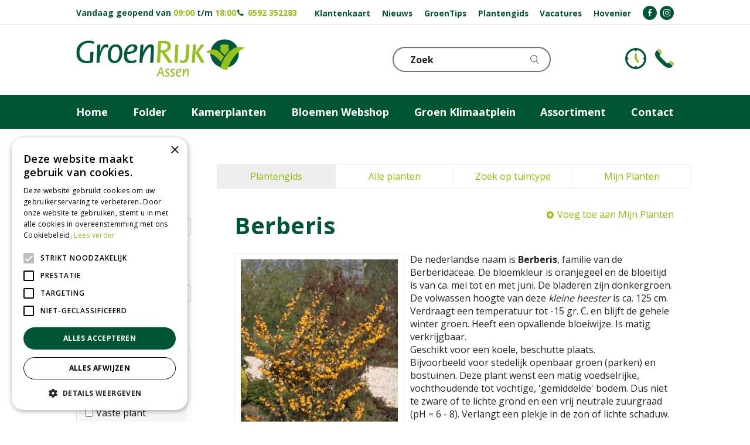

--- FILE ---
content_type: text/html; charset=utf-8
request_url: https://www.groenrijkassen.nl/plantengids/plant/heester/berberis-x-lologensis-apricot-queen
body_size: 23108
content:
<!DOCTYPE html>
<html lang="nl"><head>
<meta charset="utf-8">
<!-- Google Tag Manager -->
<script>(function(w,d,s,l,i){w[l]=w[l]||[];w[l].push({'gtm.start':
new Date().getTime(),event:'gtm.js'});var f=d.getElementsByTagName(s)[0],
j=d.createElement(s),dl=l!='dataLayer'?'&l='+l:'';j.async=true;j.src=
'https://www.googletagmanager.com/gtm.js?id='+i+dl;f.parentNode.insertBefore(j,f);
})(window,document,'script','dataLayer','GTM-NMF67CVD');</script>
<!-- End Google Tag Manager --><meta name="viewport" content="width=device-width, initial-scale=1, maximum-scale=1, minimum-scale=1, shrink-to-fit=no">
<title>Berberis - Plantengids - GroenRijk Assen</title>
<meta name="description" content="Laat je verrassen door het ruime assortiment van GroenRijk Assen. Alles om af te stemmen op je wens om te genieten van het leven, binnen en buiten.">
<meta name="keywords" content="Bestrating Drenthe, Kamerplanten Smilde, Snijbloemen Beilen, Barbecues Vries, Tuinplanten Veenhuizen, Cadeau artikelen Vries, Fruitbomen Rolde, Dierenvoeding Assen, Tuindecoratie Assen, Bemesting Norg">
<meta property="og:locale" content="nl_NL">
<meta property="og:site_name" content="GroenRijk Assen">
<meta name="author" content="GroenRijk Assen">
<meta name="format-detection" content="telephone=no">
<link rel="alternate" type="application/rss+xml" href="https://www.groenrijkassen.nl/nieuws/feed.xml">
<!-- Global site tag (gtag.js) - Google Analytics -->
<script async src="https://www.googletagmanager.com/gtag/js?id=G-RL88KWCLXP"></script>

<!-- Cookie Script -->
<script type="text/javascript" charset="UTF-8" src="//cdn.cookie-script.com/s/a26375847b075cac3be288cb2ff2c419.js"></script>
<!-- End Cookie Script -->

<!-- Google tag (gtag.js) --> <script async src="https://www.googletagmanager.com/gtag/js?id=AW-11101643908"></script> <script> window.dataLayer = window.dataLayer || []; function gtag(){dataLayer.push(arguments);} gtag('js', new Date()); gtag('config', 'AW-11101643908'); </script>
<link href="/files/images/icons/favicon_2968a6fa6b.png" rel="icon" type="image/x-icon" />
<link href="https://www.groenrijkassen.nl/plantengids/plant/heester/berberis-x-lologensis-apricot-queen" rel="canonical" />
<link href="/files/images/icons/dcefafdb83/apple-touch-icon-precomposed.png" rel="apple-touch-icon" />
<link rel="preload" href="/font/fontawesome-webfont.woff2?v=4.7.0" as="font" crossorigin>
<link rel="dns-prefetch" href="https://www.google-analytics.com" crossorigin>
<link rel="dns-prefetch" href="https://stats.g.doubleclick.net" crossorigin>
<link rel="stylesheet" type="text/css" href="/website/groenrijk2/css/style_production.116.css">



    <script type="text/javascript">
  	var app = {"baseUrl":"","assetUrl":"","locale":"nl_NL","language":"nl"};
  	app.lang = app.lang || {};
	</script>
		</head>
<body class="col_equal responsive nl_NL nl plantguide-extra">
<!-- Google Tag Manager (noscript) -->
<noscript><iframe src="https://www.googletagmanager.com/ns.html?id=GTM-NMF67CVD"
height="0" width="0" style="display:none;visibility:hidden"></iframe></noscript>
<!-- End Google Tag Manager (noscript) --><div id="body_content">
	<div id=skip-link><a href="#content" class="sr-only sr-only-focusable">Ga naar content</a></div>
		<section id=container>
		<header class="layout_placeholder placeholder-header">
	<div class=in>
		<div id="layout_block_52" class="layout_block block_type_breadcrumbs">
	<div class=in itemscope itemtype="https://schema.org/BreadcrumbList">		<div class="breadcrumb" itemprop="itemListElement" itemscope itemtype="https://schema.org/ListItem">
		  		  <a itemprop="item"  href="/" class="home" title="Home"><span itemprop="name">Home</span><meta itemprop="position" content="1"></a>
		  <div class="separator">&gt;</div>		</div>
			<div class="breadcrumb" itemprop="itemListElement" itemscope itemtype="https://schema.org/ListItem">
		  		  <a itemprop="item"  href="/plantengids" title="Plantengids"><span itemprop="name">Plantengids</span><meta itemprop="position" content="2"></a>
		  		</div>
	</div>
</div>	
	</div>
</header>	    <div class="column_wrapper disable_right column-2">
	    	<div class=in>
				<div class=main_column id=main_column>
					<div class="layout_placeholder placeholder-content_top">
	<div class="in">
		<div id="layout_block_54" class="layout_block block_type_html block-sticky-menubtn">
		<div class="wrap">
		<div class=in>
						<div class=block-content><p><a class="fa fa-reorder" href="#">menu</a></p></div>					</div>
	</div>
	</div>
    <div id="layout_block_46" class="layout_block block_type_openinghours_today block-sticky-openinghours">
        <div class=wrap>
            <div class=in>
                <div class=block-content>
                    <span class="location_1"><span class="opened-text">Vandaag geopend van <span class="open-hours">09:00</span> t/m <span class="close-hours">18:00</span></span></span>                </div>
            </div>
        </div>
    </div>
<div id="layout_block_70" class="layout_block block_type_html header_call">
		<div class="wrap">
		<div class=in>
						<div class=block-content><p><i aria-hidden="true" class="fa fa-phone">&nbsp;</i> <strong><a href="tel:0031592352283">0592 352283</a></strong></p></div>					</div>
	</div>
	</div>
<div id="layout_block_71" class="layout_block block_type_html block-sticky-social">
		<div class="wrap">
		<div class=in>
						<div class=block-content><ul>
	<li><a href="https://www.facebook.com/GroenRijkAssen/" rel="noopener noreferrer" target="_blank"><i class="fa fa-facebook"><span>&nbsp;</span></i></a></li>
	<li><a href="https://www.instagram.com/groenrijkassen" rel="noopener noreferrer" target="_blank"><i class="fa fa-instagram"><span>&nbsp;</span></i></a></li>
</ul></div>					</div>
	</div>
	</div>
<nav id="layout_block_47" class="layout_block block_type_navigation menu-top submenu_vertical_show">
<div class="in">
<ul>
  <li class="first" id="item_52"><span class=headlink>
    <a id="52" title="Klantenkaart" class="label " href="https://www.groenrijk.nl/klantenkaart" target="_blank"><span class=in>Klantenkaart</span></a>
             
             </span>
  </li>
  <li class="" id="item_2"><span class=headlink>
    <a id="2" title="Nieuws" class="label " href="/nieuws" target="_self"><span class=in>Nieuws</span></a>
             
             </span>
  </li>
  <li class="" id="item_5"><span class=headlink>
    <a id="5" title="GroenTips" class="label " href="/tuintips" target="_self"><span class=in>GroenTips</span></a>
             
             </span>
  </li>
  <li class="" id="item_53"><span class=headlink>
    <a id="53" title="Plantengids" class="label " href="/plantengids" target="_self"><span class=in>Plantengids</span></a>
             
             </span>
  </li>
  <li class="" id="item_32"><span class=headlink>
    <a id="32" title="Vacatures" class="label " href="/vacatures" target="_self"><span class=in>Vacatures</span></a>
             
             </span>
  </li>
  <li class="last" id="item_120"><span class=headlink>
    <a id="120" title="Hovenier" class="label " href="https://www.groentotaaladeboer.nl/" target="_blank"><span class=in>Hovenier</span></a>
             
             </span>
  </li>
</ul>
</div>
</nav>
<div id="layout_block_76" class="layout_block block_type_html block-sticky-contact">
		<div class="wrap">
		<div class=in>
						<div class=block-content><ul>
	<li><a class="clock" href="https://www.groenrijkassen.nl/vestiging/groenrijk-assen">KLOKJE</a></li>
	<li><a class="phone" href="https://www.groenrijkassen.nl/vestiging/groenrijk-assen">Telefoon</a></li>
</ul></div>					</div>
	</div>
	</div>
<div id="layout_block_48" class="layout_block block_type_logo">
	<div class=in>
		<a href="/" title="GroenRijk Assen heeft alles voor huis en tuin!" class="logo">
			<img src="/website/groenrijk2/images/logo.png" alt="GroenRijk Assen heeft alles voor huis en tuin!"  loading="eager">
		</a>
	</div>
</div><nav id="layout_block_49" class="layout_block block_type_navigation menu-main submenu_horizontal">
<div class="in">
<ul>
  <li class="first" id="item_70"><span class=headlink>
    <a id="70" title="Home" class="label " href="/" target="_self"><span class=in>Home</span></a>
             
             </span>
  </li>
  <li class="" id="item_123"><span class=headlink>
    <a id="123" title="Folder" class="label " href="/folders-overzicht" target="_self"><span class=in>Folder</span></a>
             
             </span>
  </li>
  <li class="has_submenu" id="item_51"><span class=headlink>
    <a id="51" title="Kamerplanten" class="label " href="/assortiment/20/kamerplanten" target="_self"><span class=in>Kamerplanten</span></a>
             <span class="submenu_button"></span>
             </span>
    <div class="sub submenu"><ul>
      <li><span class=headlink>
        <a id="126" title="Groene kamerplanten" class="label " href="https://www.groenrijkassen.nl/assortiment/24/groene-kamerplanten" target="_self"><span class=in>Groene kamerplanten</span></a>
		             </span>
      </li>
      <li><span class=headlink>
        <a id="127" title="Bloeiende kamerplanten" class="label " href="https://www.groenrijkassen.nl/assortiment/25/bloeiende-kamerplanten" target="_self"><span class=in>Bloeiende kamerplanten</span></a>
		             </span>
      </li>
      <li><span class=headlink>
        <a id="128" title="Cactussen en vetplanten" class="label " href="https://www.groenrijkassen.nl/assortiment/22/cactussen-en-vetplanten" target="_self"><span class=in>Cactussen en vetplanten</span></a>
		             </span>
      </li>
      <li><span class=headlink>
        <a id="130" title="Kunstplanten" class="label " href="https://www.groenrijkassen.nl/assortiment/143/kunstplanten" target="_self"><span class=in>Kunstplanten</span></a>
		             </span>
      </li>
    </ul></div>
  </li>
  <li class="" id="item_61"><span class=headlink>
    <a id="61" title="Bloemen Webshop" class="label " href="https://shop.wybloemisten.com?shopid=2215" target="_blank"><span class=in>Bloemen Webshop</span></a>
             
             </span>
  </li>
  <li class="" id="item_119"><span class=headlink>
    <a id="119" title="Groen Klimaatplein" class="label " href="https://www.groenrijkassen.nl/assortiment/129/groen-klimaatplein" target="_self"><span class=in>Groen Klimaatplein</span></a>
             
             </span>
  </li>
  <li class="has_submenu" id="item_4"><span class=headlink>
    <a id="4" title="Assortiment" class="label " href="/assortiment" target="_self"><span class=in>Assortiment</span></a>
             <span class="submenu_button"></span>
             </span>
    <div class="sub submenu"><ul>
      <li><span class=headlink>
        <a id="72" title="Kamerplanten" class="label " href="/assortiment/20/kamerplanten" target="_self"><span class=in>Kamerplanten</span></a>
		             </span>
      </li>
      <li><span class=headlink>
        <a id="83" title="Sfeer en cadeau" class="label " href="/assortiment/124/sfeer-en-cadeau" target="_self"><span class=in>Sfeer en cadeau</span></a>
		             </span>
      </li>
      <li><span class=headlink>
        <a id="129" title="Bloempotten" class="label " href="https://www.groenrijkassen.nl/assortiment/142/bloempotten" target="_self"><span class=in>Bloempotten</span></a>
		             </span>
      </li>
      <li><span class=headlink>
        <a id="73" title="Tuinplanten" class="label " href="/assortiment/78/tuinplanten" target="_self"><span class=in>Tuinplanten</span></a>
		             </span>
      </li>
      <li><span class=headlink>
        <a id="106" title="Groen Klimaatplein" class="label " href="/assortiment/129/groen-klimaatplein" target="_self"><span class=in>Groen Klimaatplein</span></a>
		             </span>
      </li>
      <li><span class=headlink>
        <a id="76" title="Bloemenwinkel" class="label " href="/assortiment/109/bloemenwinkel" target="_self"><span class=in>Bloemenwinkel</span></a>
		             </span>
      </li>
      <li><span class=headlink>
        <a id="121" title="Meststoffen en voeding" class="label " href="/assortiment/136/voeding-en-meststoffen" target="_self"><span class=in>Meststoffen en voeding</span></a>
		             </span>
      </li>
      <li><span class=headlink>
        <a id="122" title="Tuinverlichting" class="label " href="/assortiment/138/tuinverlichting" target="_self"><span class=in>Tuinverlichting</span></a>
		             </span>
      </li>
      <li><span class=headlink>
        <a id="77" title="Kantoorbeplanting" class="label " href="/assortiment/115/kantoorbeplanting" target="_self"><span class=in>Kantoorbeplanting</span></a>
		             </span>
      </li>
      <li><span class=headlink>
        <a id="82" title="Tuingereedschap" class="label " href="/assortiment/123/tuingereedschap" target="_self"><span class=in>Tuingereedschap</span></a>
		             </span>
      </li>
      <li><span class=headlink>
        <a id="78" title="Dierenwinkel" class="label " href="/assortiment/97/dierenwinkel" target="_self"><span class=in>Dierenwinkel</span></a>
		             </span>
      </li>
      <li><span class=headlink>
        <a id="79" title="Bloembollen en zaden" class="label " href="/assortiment/114/bloembollen-en-zaden" target="_self"><span class=in>Bloembollen en zaden</span></a>
		             </span>
      </li>
      <li><span class=headlink>
        <a id="80" title="Vijverafdeling" class="label " href="/assortiment" target="_self"><span class=in>Vijverafdeling</span></a>
		             </span>
      </li>
    </ul></div>
  </li>
  <li class="" id="item_69"><span class=headlink>
    <a id="69" title="Contact" class="label " href="/vestiging/groenrijk-assen" target="_self"><span class=in>Contact</span></a>
             
             </span>
  </li>
</ul>
</div>
</nav>
<div id="layout_block_53" class="layout_block block_type_search_box_2">
	<div class=wrap>
		<div class=in>
			<div class=block-content>
				<form name="search2" class=form action="/zoeken">
					<input type=hidden id=search_id name="search_id" value="53">
					<div class="grid-10-12">
						<input type=text name=q id=search-input placeholder="Zoek">
					</div>
					<div class="grid-2-12">
						<input type=submit name=search-submit id=search-submit value="Zoeken">
					</div>
				</form>
			</div>
		</div>
	</div>
</div>
	</div>
</div>					<section id=content tabindex="-1">
						<div class=in>
																					<div id=plantguide-extra-nav class="not_mobile">
	<div class=in>
		<nav>
			<div class=in>
				<ul>
										<li class="active"><a href="/plantengids" title="Plantengids">Plantengids</a></li>
										<li ><a href="/plantengids/all-plants" title="Alle planten">Alle planten</a></li>
										<li ><a href="/plantengids/search-by-style" title="Zoek op tuintype">Zoek op tuintype</a></li>
										<li ><a href="/plantengids/my-plantlist" title="Mijn Planten">Mijn Planten</a></li>
									</ul>
			</div>
		</nav>
	</div>
</div><article class="overview plantguide-extra-overview">
	<div id=plant-filter-responsive>
	<div id=open-plant-filter><a href="#"><i class="fa fa-filter"></i> Open zoekfilter</a></div>
	<div id=plant-filter-responsive-content>
		<form name="plantengids_form" class="formResponsive" id="plantengids_form" action="/plantengids/search" method="post" enctype="application/x-www-form-urlencoded" accept-charset="UTF-8">
	<div class=plant-filter-block>
		<div class=plant-filter-block-title><h3><label for="scientific_name" class="optional">Wetenschappelijke naam:</label>
</h3></div>
		<div class=plant-filter-block-content>
			<div class=field-content>
				
<input type="text"  name="scientific_name" id="scientific_name" value="" />							</div>
			<a href="#" data-filter="scientific_name" data-tag="text" class="erase-selection clear_Responsive">Wis selectie</a>
		</div>
	</div>
	<div class=plant-filter-block>
		<div class=plant-filter-block-title><h3><label for="name" class="optional">Nederlandse naam:</label>
</h3></div>
		<div class=plant-filter-block-content>
			<div class=field-content>
				
<input type="text"  name="name" id="name" value="" />							</div>
			<a href="#" data-filter="name" data-tag="text" class="erase-selection clear_Responsive">Wis selectie</a>
		</div>
	</div>
	<div class=plant-filter-block>
		<div class=plant-filter-block-title><h3><label class="optional">Type plant:</label>
</h3></div>
		<div class=plant-filter-block-content>
			<div class=scroll-content>
				<ul id=product_group_filter>
					
<li><label><input type="checkbox" name="product_group[]" id="product_group-3" value="3" />Boom</label></li><li><label><input type="checkbox" name="product_group[]" id="product_group-4" value="4" />Conifeer</label></li><li><label><input type="checkbox" name="product_group[]" id="product_group-5" value="5" />Een-tweejarig</label></li><li><label><input type="checkbox" name="product_group[]" id="product_group-2" value="2" />Heester</label></li><li><label><input type="checkbox" name="product_group[]" id="product_group-1" value="1" />Vaste plant</label></li>									</ul>
			</div>
			<a href="#" data-filter="product_group_filter" data-tag="checkbox" class="erase-selection clear_Responsive">Wis selectie</a>
		</div>
	</div>
	<div class=plant-filter-block>
		<div class=plant-filter-block-title><h3><label class="optional">Zon / schaduw:</label>
</h3></div>
		<div class=plant-filter-block-content>
			<div class=scroll-content>
				<ul id=sun_shade_filter>
					
<li><label><input type="checkbox" name="sun_shade[]" id="sun_shade-2" value="2" />Halfschaduw</label></li><li><label><input type="checkbox" name="sun_shade[]" id="sun_shade-3" value="3" />Halfschaduw / zon</label></li><li><label><input type="checkbox" name="sun_shade[]" id="sun_shade-7" value="7" />Lichte / halfschaduw</label></li><li><label><input type="checkbox" name="sun_shade[]" id="sun_shade-4" value="4" />Lichte schaduw</label></li><li><label><input type="checkbox" name="sun_shade[]" id="sun_shade-6" value="6" />Lichte schaduw / zon</label></li><li><label><input type="checkbox" name="sun_shade[]" id="sun_shade-5" value="5" />Schaduw</label></li><li><label><input type="checkbox" name="sun_shade[]" id="sun_shade-1" value="1" />Zon</label></li>									</ul>
			</div>
			<a href="#" data-filter="sun_shade_filter" data-tag="checkbox" class="erase-selection clear_Responsive">Wis selectie</a>
		</div>
	</div>
	<div class=plant-filter-block>
		<div class=plant-filter-block-title><h3><label class="optional">Bloeitijd:</label>
</h3></div>
		<div class=plant-filter-block-content>
			<div class=scroll-content>
				<ul id=flowering_period_filter>
					
<li><label><input type="checkbox" name="flowering_period[]" id="flowering_period-1" value="1" />Januari</label></li><li><label><input type="checkbox" name="flowering_period[]" id="flowering_period-2" value="2" />Februari</label></li><li><label><input type="checkbox" name="flowering_period[]" id="flowering_period-3" value="3" />Maart</label></li><li><label><input type="checkbox" name="flowering_period[]" id="flowering_period-4" value="4" />April</label></li><li><label><input type="checkbox" name="flowering_period[]" id="flowering_period-5" value="5" />Mei</label></li><li><label><input type="checkbox" name="flowering_period[]" id="flowering_period-6" value="6" />Juni</label></li><li><label><input type="checkbox" name="flowering_period[]" id="flowering_period-7" value="7" />Juli</label></li><li><label><input type="checkbox" name="flowering_period[]" id="flowering_period-8" value="8" />Augustus</label></li><li><label><input type="checkbox" name="flowering_period[]" id="flowering_period-9" value="9" />September</label></li><li><label><input type="checkbox" name="flowering_period[]" id="flowering_period-10" value="10" />Oktober</label></li><li><label><input type="checkbox" name="flowering_period[]" id="flowering_period-11" value="11" />November</label></li><li><label><input type="checkbox" name="flowering_period[]" id="flowering_period-12" value="12" />December</label></li>									</ul>
			</div>
			<a href="#" data-filter="flowering_period_filter" data-tag="checkbox" class="erase-selection clear_Responsive">Wis selectie</a>
		</div>
	</div>
	<div class=plant-filter-block>
		<div class=plant-filter-block-title><h3><label class="optional">Bloemkleur:</label>
</h3></div>
		<div class=plant-filter-block-content>
			<div class=scroll-content>
				<ul id=flower_color_filter>
					
<li><label><input type="checkbox" name="flower_color[]" id="flower_color-223" value="223" />Beige</label></li><li><label><input type="checkbox" name="flower_color[]" id="flower_color-33" value="33" />Blauw</label></li><li><label><input type="checkbox" name="flower_color[]" id="flower_color-97" value="97" />Bruin</label></li><li><label><input type="checkbox" name="flower_color[]" id="flower_color-5" value="5" />Geel</label></li><li><label><input type="checkbox" name="flower_color[]" id="flower_color-35" value="35" />Gemengd</label></li><li><label><input type="checkbox" name="flower_color[]" id="flower_color-632" value="632" />Grijs</label></li><li><label><input type="checkbox" name="flower_color[]" id="flower_color-42" value="42" />Groen</label></li><li><label><input type="checkbox" name="flower_color[]" id="flower_color-118" value="118" />Lila</label></li><li><label><input type="checkbox" name="flower_color[]" id="flower_color-43" value="43" />Oranje</label></li><li><label><input type="checkbox" name="flower_color[]" id="flower_color-162" value="162" />Paars</label></li><li><label><input type="checkbox" name="flower_color[]" id="flower_color-100" value="100" />Rood</label></li><li><label><input type="checkbox" name="flower_color[]" id="flower_color-11" value="11" />Roze</label></li><li><label><input type="checkbox" name="flower_color[]" id="flower_color-1" value="1" />Wit</label></li><li><label><input type="checkbox" name="flower_color[]" id="flower_color-217" value="217" />Zwart</label></li>									</ul>
			</div>
			<a href="#" data-filter="flower_color_filter" data-tag="checkbox" class="erase-selection clear_Responsive">Wis selectie</a>
		</div>
	</div>
	<div class=plant-filter-block>
		<div class=plant-filter-block-title><h3><label class="optional">Wintergroen:</label>
</h3></div>
		<div class=plant-filter-block-content>
			<div class=scroll-content>
				<ul id=evergreen_filter>
					
<li><label><input type="checkbox" name="evergreen[]" id="evergreen-1" value="1" />Ja</label></li><li><label><input type="checkbox" name="evergreen[]" id="evergreen-2" value="2" />Nee</label></li>									</ul>
			</div>
			<a href="#" data-filter="evergreen_filter" data-tag="checkbox" class="erase-selection clear_Responsive">Wis selectie</a>
		</div>
	</div>
			
<input type="submit" name="" id="submit" value="Zoeken" class="form-button" /></form>
	</div>
</div>
	<div id=plantguide-extra-topbar>
		<h1>Berberis</h1>
		<div id=plantguide-extra-remove-plant class=hidden><a href="/" id="remove_plant">Verwijder uit Mijn Planten</a></div>
		<div id=plantguide-extra-add-plant><a href="/" id="add_plant">Voeg toe aan Mijn Planten</a></div>
	</div>
	<div id=plantguide-extra-images>
		<div class=in>
			<div class="slider-wrapper theme-default">
				<div id=plantguide_nivoslider class=nivoSlider>
										<a href="https://centraldata.gardenconnect.com/files/images/plantguide/plant_d9d7224192_n.jpg" class=fancybox rel=CatImage>
                        <img src="https://centraldata.gardenconnect.com/files/images/plantguide/plant_d9d7224192_n.jpg" alt="Berberis" />
                    </a>
									</div>
			</div>
		</div>
			</div>
	<div id=plantguide-extra-description><p>De nederlandse naam is <b>Berberis</b>, familie van de Berberidaceae. De bloemkleur is oranjegeel en de bloeitijd is van ca. mei tot en met juni. De bladeren zijn donkergroen. De volwassen hoogte van deze <i>kleine heester</i> is ca. 125 cm. Verdraagt een temperatuur tot -15 gr. C. en blijft de gehele winter groen. Heeft een opvallende bloeiwijze. Is matig verkrijgbaar.<br />Geschikt voor een koele, beschutte plaats. <br />Bijvoorbeeld voor stedelijk openbaar groen (parken) en bostuinen. Deze plant wenst een matig voedselrijke, vochthoudende tot vochtige, 'gemiddelde' bodem. Dus niet te zware of te lichte grond en een vrij neutrale zuurgraad (pH = 6 - 8). Verlangt een plekje in de zon of lichte schaduw. Kan bij nachtvorst in april-mei schade oplopen. Deze plant is goed te combineren met planten voor een 'open plaats'. </p><p>Ben je op zoek naar&nbsp;Berberis x lologensis 'Apricot Queen'? De&nbsp;Berberis x lologensis 'Apricot Queen'&nbsp;is ook wel bekend als&nbsp;Berberis. Deze Berberidaceae heeft een maximale hoogtevan ongeveer 125 centimeter. Wil je meer informatie ontvangen of tips over deze&nbsp;Berberis x lologensis 'Apricot Queen'? Je bent van harte welkom in ons tuincentrum. Belangrijk om te weten: niet alle planten in deze groenencyclopedie zijn (op elk moment) in ons tuincentrum verkrijgbaar.</p></div>	<div id=plantguide-extra-main-info>
		<ul>
			<li>
							<span class=info-item>
					<span class=attribute>Nederlandse naam:</span>
					<span class=property>Berberis</span>
				</span>
							<span class=info-item>
					<span class=attribute>Wetenschappelijke naam:</span>
					<span class=property>Berberis x lologensis 'Apricot Queen'</span>
				</span>
							<span class=info-item>
					<span class=attribute>Type plant:</span>
					<span class=property>Heester</span>
				</span>
			</li><li>				<span class=info-item>
					<span class=attribute>Geslacht:</span>
					<span class=property>Berberis</span>
				</span>
						
										
						<span class=info-item>
							<span class=attribute>Familie:</span>
															<span class=property>Berberidaceae</span>
													</span>
											
						<span class=info-item>
							<span class=attribute>Bloemkleur:</span>
															<span class=property>Geel, Oranje</span>
													</span>
				</li></li><li>							
						<span class=info-item>
							<span class=attribute>Bladkleur:</span>
															<span class="property with-color"><span class=color-box style="background-color:#008000;"><i class="fa fa-leaf"></i></span>Groen</span>
													</span>
											
						<span class=info-item>
							<span class=attribute>Veelkleurig blad:</span>
															<span class=property>Nee</span>
													</span>
											
						<span class=info-item>
							<span class=attribute>Bloeitijd:</span>
															<span class=property>Mei, Juni</span>
													</span>
				</li></li><li>							
						<span class=info-item>
							<span class=attribute>Vochtigheid:</span>
															<span class=property>Vochthoudend-vochtig</span>
													</span>
											
						<span class=info-item>
							<span class=attribute>Zon / schaduw:</span>
															<span class=property>Lichte schaduw / zon</span>
													</span>
											
						<span class=info-item>
							<span class=attribute>Wintergroen:</span>
															<span class=property>Ja</span>
													</span>
				</li></li><li>							
						<span class=info-item>
							<span class=attribute>Zuurgraad grond:</span>
															<span class=property>Zwak zuur tot licht basisch</span>
													</span>
											
						<span class=info-item>
							<span class=attribute>Hoogte in CM:</span>
															<span class=property>125</span>
													</span>
											
						<span class=info-item>
							<span class=attribute>Giftig:</span>
															<span class=property>Nee</span>
													</span>
				</li></li></li>		</ul>
	</div>
		<div id=related-plants>
		<h2>Soortgelijke planten</h2>
		<div id=plant-search-results>
			<ul></ul>
		</div>
	</div>
	</article>
<input type="hidden" id="filter" value="a:2:{s:8:&quot;plant_id&quot;;s:4:&quot;6803&quot;;s:8:&quot;genus_id&quot;;s:3:&quot;529&quot;;}" />
    				
													</div>
					</section>
									</div>
				<aside class="layout_placeholder placeholder-left">
	<div class="in">
		<div id="layout_block_45" class="layout_block block_type_plantguide_extra_filter">
	<div id=plant-filter>
				<div id=plant-filter-title><h2>Vind uw plant</h2></div>
				<div id=plant-filter-content>
			<form name="plantengids_form" class="formDefault" id="plantengids_form" action="/plantengids/search" method="post" enctype="application/x-www-form-urlencoded" accept-charset="UTF-8">
	<div class=plant-filter-block>
		<div class=plant-filter-block-title><h3><label for="scientific_name" class="optional">Wetenschappelijke naam:</label>
</h3></div>
		<div class=plant-filter-block-content>
			<div class=field-content>
				
<input type="text"  name="scientific_name" id="scientific_name" value="" />							</div>
			<a href="#" data-filter="scientific_name" data-tag="text" class="erase-selection clear_Default">Wis selectie</a>
		</div>
	</div>
	<div class=plant-filter-block>
		<div class=plant-filter-block-title><h3><label for="name" class="optional">Nederlandse naam:</label>
</h3></div>
		<div class=plant-filter-block-content>
			<div class=field-content>
				
<input type="text"  name="name" id="name" value="" />							</div>
			<a href="#" data-filter="name" data-tag="text" class="erase-selection clear_Default">Wis selectie</a>
		</div>
	</div>
	<div class=plant-filter-block>
		<div class=plant-filter-block-title><h3><label class="optional">Type plant:</label>
</h3></div>
		<div class=plant-filter-block-content>
			<div class=scroll-content>
				<ul id=product_group_filter>
					
<li><label><input type="checkbox" name="product_group[]" id="product_group-3" value="3" />Boom</label></li><li><label><input type="checkbox" name="product_group[]" id="product_group-4" value="4" />Conifeer</label></li><li><label><input type="checkbox" name="product_group[]" id="product_group-5" value="5" />Een-tweejarig</label></li><li><label><input type="checkbox" name="product_group[]" id="product_group-2" value="2" />Heester</label></li><li><label><input type="checkbox" name="product_group[]" id="product_group-1" value="1" />Vaste plant</label></li>									</ul>
			</div>
			<a href="#" data-filter="product_group_filter" data-tag="checkbox" class="erase-selection clear_Default">Wis selectie</a>
		</div>
	</div>
	<div class=plant-filter-block>
		<div class=plant-filter-block-title><h3><label class="optional">Zon / schaduw:</label>
</h3></div>
		<div class=plant-filter-block-content>
			<div class=scroll-content>
				<ul id=sun_shade_filter>
					
<li><label><input type="checkbox" name="sun_shade[]" id="sun_shade-2" value="2" />Halfschaduw</label></li><li><label><input type="checkbox" name="sun_shade[]" id="sun_shade-3" value="3" />Halfschaduw / zon</label></li><li><label><input type="checkbox" name="sun_shade[]" id="sun_shade-7" value="7" />Lichte / halfschaduw</label></li><li><label><input type="checkbox" name="sun_shade[]" id="sun_shade-4" value="4" />Lichte schaduw</label></li><li><label><input type="checkbox" name="sun_shade[]" id="sun_shade-6" value="6" />Lichte schaduw / zon</label></li><li><label><input type="checkbox" name="sun_shade[]" id="sun_shade-5" value="5" />Schaduw</label></li><li><label><input type="checkbox" name="sun_shade[]" id="sun_shade-1" value="1" />Zon</label></li>									</ul>
			</div>
			<a href="#" data-filter="sun_shade_filter" data-tag="checkbox" class="erase-selection clear_Default">Wis selectie</a>
		</div>
	</div>
	<div class=plant-filter-block>
		<div class=plant-filter-block-title><h3><label class="optional">Bloeitijd:</label>
</h3></div>
		<div class=plant-filter-block-content>
			<div class=scroll-content>
				<ul id=flowering_period_filter>
					
<li><label><input type="checkbox" name="flowering_period[]" id="flowering_period-1" value="1" />Januari</label></li><li><label><input type="checkbox" name="flowering_period[]" id="flowering_period-2" value="2" />Februari</label></li><li><label><input type="checkbox" name="flowering_period[]" id="flowering_period-3" value="3" />Maart</label></li><li><label><input type="checkbox" name="flowering_period[]" id="flowering_period-4" value="4" />April</label></li><li><label><input type="checkbox" name="flowering_period[]" id="flowering_period-5" value="5" />Mei</label></li><li><label><input type="checkbox" name="flowering_period[]" id="flowering_period-6" value="6" />Juni</label></li><li><label><input type="checkbox" name="flowering_period[]" id="flowering_period-7" value="7" />Juli</label></li><li><label><input type="checkbox" name="flowering_period[]" id="flowering_period-8" value="8" />Augustus</label></li><li><label><input type="checkbox" name="flowering_period[]" id="flowering_period-9" value="9" />September</label></li><li><label><input type="checkbox" name="flowering_period[]" id="flowering_period-10" value="10" />Oktober</label></li><li><label><input type="checkbox" name="flowering_period[]" id="flowering_period-11" value="11" />November</label></li><li><label><input type="checkbox" name="flowering_period[]" id="flowering_period-12" value="12" />December</label></li>									</ul>
			</div>
			<a href="#" data-filter="flowering_period_filter" data-tag="checkbox" class="erase-selection clear_Default">Wis selectie</a>
		</div>
	</div>
	<div class=plant-filter-block>
		<div class=plant-filter-block-title><h3><label class="optional">Bloemkleur:</label>
</h3></div>
		<div class=plant-filter-block-content>
			<div class=scroll-content>
				<ul id=flower_color_filter>
					
<li><label><input type="checkbox" name="flower_color[]" id="flower_color-223" value="223" />Beige</label></li><li><label><input type="checkbox" name="flower_color[]" id="flower_color-33" value="33" />Blauw</label></li><li><label><input type="checkbox" name="flower_color[]" id="flower_color-97" value="97" />Bruin</label></li><li><label><input type="checkbox" name="flower_color[]" id="flower_color-5" value="5" />Geel</label></li><li><label><input type="checkbox" name="flower_color[]" id="flower_color-35" value="35" />Gemengd</label></li><li><label><input type="checkbox" name="flower_color[]" id="flower_color-632" value="632" />Grijs</label></li><li><label><input type="checkbox" name="flower_color[]" id="flower_color-42" value="42" />Groen</label></li><li><label><input type="checkbox" name="flower_color[]" id="flower_color-118" value="118" />Lila</label></li><li><label><input type="checkbox" name="flower_color[]" id="flower_color-43" value="43" />Oranje</label></li><li><label><input type="checkbox" name="flower_color[]" id="flower_color-162" value="162" />Paars</label></li><li><label><input type="checkbox" name="flower_color[]" id="flower_color-100" value="100" />Rood</label></li><li><label><input type="checkbox" name="flower_color[]" id="flower_color-11" value="11" />Roze</label></li><li><label><input type="checkbox" name="flower_color[]" id="flower_color-1" value="1" />Wit</label></li><li><label><input type="checkbox" name="flower_color[]" id="flower_color-217" value="217" />Zwart</label></li>									</ul>
			</div>
			<a href="#" data-filter="flower_color_filter" data-tag="checkbox" class="erase-selection clear_Default">Wis selectie</a>
		</div>
	</div>
	<div class=plant-filter-block>
		<div class=plant-filter-block-title><h3><label class="optional">Wintergroen:</label>
</h3></div>
		<div class=plant-filter-block-content>
			<div class=scroll-content>
				<ul id=evergreen_filter>
					
<li><label><input type="checkbox" name="evergreen[]" id="evergreen-1" value="1" />Ja</label></li><li><label><input type="checkbox" name="evergreen[]" id="evergreen-2" value="2" />Nee</label></li>									</ul>
			</div>
			<a href="#" data-filter="evergreen_filter" data-tag="checkbox" class="erase-selection clear_Default">Wis selectie</a>
		</div>
	</div>
			
<input type="submit" name="" id="submit" value="Zoeken" class="form-button" /></form>
		</div>
	</div>
</div>	</div>
</aside>			</div>
	    </div>
	    <footer class="layout_placeholder placeholder-footer">
	<div class="in">
		<div id="layout_block_66" class="layout_block block_type_html block-footer-social">
		<div class="wrap">
		<div class=in>
						<div class=block-title><h3 title="Volg ons">Volg ons</h3></div><div class=block-content><ul>
	<li><a class="fa fa-facebook" href="https://www.facebook.com/GroenRijkAssen/" rel="noopener noreferrer" target="_blank">FB</a></li>
	<li><a class="fa fa-twitter" href="https://twitter.com/GroenRijkAssen" rel="noopener noreferrer" target="_blank">TT</a></li>
	<li><a class="fa fa-instagram" href="https://www.instagram.com/groenrijkassen/" rel="noopener noreferrer" target="_blank">IG</a></li>
</ul></div>					</div>
	</div>
	</div>
<div id="layout_block_69" class="layout_block block_type_html block-footer-partners">
		<div class="wrap">
		<div class=in>
						<div class=block-title><h3 title="Aangesloten bij">Aangesloten bij</h3></div><div class=block-content><p><a href="http://www.groenrijk.nl" rel="noopener noreferrer" target="_blank"><img alt="" height="35" src="https://www.groenrijkassen.nl/files/images/GroenRijk_icon.jpg" style="width: 42px; height: 35px;" width="42" /></a>&nbsp;&nbsp;<a href="https://www.tuinbranche.nl" rel="noopener noreferer" target="_blank"><img alt="Wij zijn lid van Tuinbranche Nederland" height="41" src="https://www.groenrijkassen.nl/files/images/Tuinbranche-Nederland(1).jpg" style="width: 120px; height: 41px;" title="Wij zijn lid van Tuinbranche Nederland" width="120" /></a></p></div>					</div>
	</div>
	</div>
<div id="layout_block_65" class="layout_block block_type_html block-footer-partners">
		<div class="wrap">
		<div class=in>
						<div class=block-title><h3 title="Wij accepteren">Wij accepteren</h3></div><div class=block-content><ul>
	<li><img alt="Bij ons kunt u de VVV cadeaubon inwisselen" height="35" src="https://www.groenrijkassen.nl/files/images/VVV.jpg" style="width: 183px; height: 35px;" title="Bij ons kunt u de VVV cadeaubon inwisselen" width="183" /><img align="left" alt="Wij verkopen de Nationale Tuinbon en zijn ook inleverpunt voor deze kadobon!" height="35" src="https://www.groenrijkassen.nl/files/images/nat-tuinbon.jpg" style="width: 67px; height: 35px; float: left;" title="Wij verkopen de Nationale Tuinbon en zijn ook inleverpunt voor deze kadobon!" width="67" /></li>
</ul></div>					</div>
	</div>
	</div>
<div id="layout_block_67" class="layout_block block_type_html block-footer-partners">
		<div class="wrap">
		<div class=in>
						<div class=block-title><h3 title="Partners">Partners</h3></div><div class=block-content><ul>
	<li><a href="http://www.allefolders.nl/" rel="noopener noreferrer" target="_blank"><img align="left" alt="Bekijk onze folder ook op Alle Folders, het platform met alle folders van Nederland" height="35" src="https://www.groenrijkassen.nl/files/images/allefolders_klein.jpg" style="float: left; width: 35px; height: 35px;" title="Bekijk onze folder ook op Alle Folders, het platform met alle folders van Nederland" width="35" /></a></li>
	<li><a href="http://www.gardenrs.nl/" rel="noopener noreferrer" target="_blank"><img alt="Wij zijn aangesloten bij Garden Retail Services" height="35" src="https://www.groenrijkassen.nl/files/images/blad.jpg" style="width: 50px; height: 35px;" title="Wij zijn aangesloten bij Garden Retail Services" width="50" /></a></li>
</ul></div>					</div>
	</div>
	</div>
<div id="layout_block_56" class="layout_block block_type_subscribeform">
	<div class=wrap>
		<div class=in>
			<div class=block-title><h2 title="Nieuwsbrief">Nieuwsbrief</h2></div>			
			<div id="newsletter-form-wrapper-1" class="block-content">
			
<div class="formbuilder subscribeFormBuilder">
	<div class="wrap">
		<div class="in">
			<div class="form_text text_above_form"><p>Ontvang ongeveer 1x per week onze nieuwsbrief met acties, nieuws &amp; activiteiten! We slaan uw gegevens op conform onze&nbsp;<a href="https://www.groenrijkassen.nl/privacy-policy" rel="noopener noreferrer" target="_blank">privacy policy</a>.</p></div>		
			<form class="form insideLabel" action="/nieuwsbrieven/aanmelden/1" method="post" enctype="application/x-www-form-urlencoded" accept-charset="UTF-8">
				<div class="grid-12-12 field field_type_EmailAddress">
		<fieldset class="fieldSizeBig">
	
<input type="email"  name="email" id="form_field_2" value="" data-field-type="EmailAddress" placeholder="E-mailadres" /><div id="form_field_2_suggestion" class="email_suggestion" style="display:none">Bedoelde u <a class="suggestion" href="javascript:;"></a>?</div>	</fieldset>
</div>



<input type="hidden" name="subscribe_form_submitted_1" value="" data-field-type="hidden" id="subscribe_form_submitted_1" />
<div class="grid-12-12 required_info_field">
	Velden met <em class="form-req">*</em> zijn verplicht.</div>
<div class="grid-12-12 field_type_button">
	
<input type="submit" name="submit_subscribe_form_1" id="submit_subscribe_form_1" value="Versturen" data-field-type="button" class="submit gtm-newsletter-submit protected-by-recaptcha" onclick="" /></div>
<div class="grid-12-12 ">
	<div class="g-recaptcha" id="g-recaptcha-1"></div></div>
			</form>
		</div>
	</div>
</div>			</div>
		</div>
	</div>
</div>
<div id="layout_block_7" class="layout_block block_type_html footer_links">
		<div class="wrap">
		<div class=in>
						<div class=block-title><h3 title="Contact">Contact</h3></div><div class=block-content><ul>
	<li><a href="https://www.groenrijkassen.nl/vestiging/groenrijk-assen"><strong>GroenRijk Assen</strong></a></li>
	<li>Hoofdvaartsweg 104</li>
	<li>9406 XD&nbsp;Assen<br />
	&nbsp;</li>
	<li><a href="tel:0031592352283">0592-352283</a></li>
	<li><a href="/cdn-cgi/l/email-protection#771e191118371604041219591005181219051e1d1c59191b" itemprop="email"><span class="__cf_email__" data-cfemail="9ff6f1f9f0dffeececfaf1b1f8edf0faf1edf6f5f4b1f1f3">[email&#160;protected]</span></a></li>
</ul></div>					</div>
	</div>
	</div>
		<div id="layout_block_73" class="layout_block block_type_openinghours">
			<div class=wrap>
				<div class=in>
					<div class=block-title><h2 title="Openingstijden">Openingstijden</h2></div>
					<div class=block-content>
						<ul class=openinghours>
														<li>
								<div class="odd day">Maandag</div>
								<div class="odd time">
								09:00 - 18:00								</div>
							</li>
														<li>
								<div class="even day">Dinsdag</div>
								<div class="even time">
								09:00 - 18:00								</div>
							</li>
														<li>
								<div class="odd day">Woensdag</div>
								<div class="odd time">
								09:00 - 18:00								</div>
							</li>
														<li>
								<div class="even day">Donderdag</div>
								<div class="even time">
								09:00 - 18:00								</div>
							</li>
														<li>
								<div class="odd day">Vrijdag</div>
								<div class="odd time">
								09:00 - 18:00								</div>
							</li>
														<li>
								<div class="even day">Zaterdag</div>
								<div class="even time">
								09:00 - 17:00								</div>
							</li>
													</ul>
						<span class="openinghours_link"><a href="/vestiging/groenrijk-assen">Toon alle openingstijden</a></span>					</div>
				</div>
			</div>
		</div>
		<div id="layout_block_78" class="layout_block block_type_html">
		<div class="wrap">
		<div class=in>
						<div class=block-content><script data-cfasync="false" src="/cdn-cgi/scripts/5c5dd728/cloudflare-static/email-decode.min.js"></script><script src="https://apps.elfsight.com/p/platform.js" defer></script>
<div class="elfsight-app-18592bc9-6663-42b1-9a42-071da851ab20">&nbsp;</div></div>					</div>
	</div>
	</div>
<div id="layout_block_79" class="layout_block block_type_elfsight">
	<div class="wrap">
		<div class=in>
			<div class=block-content>				
				<script src="https://static.elfsight.com/platform/platform.js" data-use-service-core defer></script>
				<div class="elfsight-app-elfsight-app-18592bc9-6663-42b1-9a42-071da851ab20">&nbsp;</div>
				</div>		</div>
	</div>
</div>	<div id="layout_block_21" class="layout_block block_type_seofooter">
	<ul class="footer columns1">
    <li>
        <span class="empty"></span>
        <ul>
            <li>
                <a title="Tuincentrum" href="/tuincentrum" target="_self">Tuincentrum</a>
            </li>
            <li>
                <a title="Kamerplanten" href="/kamerplanten" target="_self">Kamerplanten</a>
            </li>
            <li>
                <a title="Tuinplanten" href="/tuinplanten" target="_self">Tuinplanten</a>
            </li>
        </ul>
    </li>
</ul>	</div>
	<div id="layout_block_55" class="layout_block block_type_html block-footer-copy">
		<div class="wrap">
		<div class=in>
						<div class=block-content><ul>
	<li>&copy; Groenrijk Assen</li>
	<li><a href="http://www.gardenconnect.com/" rel="noopener noreferrer" target="_blank">Garden Connect</a></li>
	<li><a href="https://www.tuincentrumoverzicht.nl/" rel="noopener noreferrer" target="_blank">Tuincentrum Overzicht</a></li>
	<li><a href="https://www.groenrijkassen.nl/privacy-policy" rel="noopener noreferrer" target="_blank">Privacy policy</a></li>
</ul></div>					</div>
	</div>
	</div>
<div id="layout_block_57" class="layout_block block_type_to_top_button fixed">
	<div class=wrap>
				<div class=block-icon><i class="fa fa-angle-up"></i></div>
	</div>
</div>	
	</div>
</footer>	</section>
</div>
<style>#fancybox-bg-ne,#fancybox-bg-nw,#fancybox-bg-se,#fancybox-bg-sw,#fancybox-left-ico,#fancybox-loading div,#fancybox-right-ico{background-image:url(/js/production/libs/fancybox/fancybox.png)}#fancybox-hide-sel-frame,#fancybox-loading div,#fancybox-overlay,#fancybox-wrap{top:0;left:0;position:absolute}#fancybox-loading{position:fixed;top:50%;left:50%;width:40px;height:40px;margin-top:-20px;margin-left:-20px;cursor:pointer;overflow:hidden;z-index:1104;display:none;-webkit-box-sizing:content-box;-moz-box-sizing:content-box;-ms-box-sizing:content-box;-o-box-sizing:content-box;box-sizing:content-box}#fancybox-loading div{width:40px;height:480px;-webkit-box-sizing:content-box;-moz-box-sizing:content-box;-ms-box-sizing:content-box;-o-box-sizing:content-box;box-sizing:content-box}#fancybox-overlay,#fancybox-tmp{box-sizing:content-box;display:none}#fancybox-overlay{width:100%;z-index:1100;-webkit-box-sizing:content-box;-moz-box-sizing:content-box;-ms-box-sizing:content-box;-o-box-sizing:content-box}#fancybox-tmp{padding:0;margin:0;border:0;overflow:auto;-webkit-box-sizing:content-box;-moz-box-sizing:content-box;-ms-box-sizing:content-box;-o-box-sizing:content-box}#fancybox-wrap{padding:20px;z-index:1101;outline:0;display:none;-webkit-box-sizing:content-box;-moz-box-sizing:content-box;-ms-box-sizing:content-box;-o-box-sizing:content-box;box-sizing:content-box;}#fancybox-outer{position:relative;width:100%;height:100%;background:#fff;-webkit-box-sizing:content-box;-moz-box-sizing:content-box;-ms-box-sizing:content-box;-o-box-sizing:content-box;box-sizing:content-box}#fancybox-content{width:0;height:0;padding:0;outline:0;position:relative;overflow:hidden;z-index:1102;border:solid #fff;-webkit-box-sizing:content-box;-moz-box-sizing:content-box;-ms-box-sizing:content-box;-o-box-sizing:content-box;box-sizing:content-box}#fancybox-hide-sel-frame{width:100%;height:100%;background:0 0;z-index:1101;-webkit-box-sizing:content-box;-moz-box-sizing:content-box;-ms-box-sizing:content-box;-o-box-sizing:content-box;box-sizing:content-box}#fancybox-close{position:absolute;top:-15px;right:-15px;width:30px;height:30px;background:url(/js/production/libs/fancybox/fancybox.png) -40px 0;cursor:pointer;z-index:1103;display:none;-webkit-box-sizing:content-box;-moz-box-sizing:content-box;-ms-box-sizing:content-box;-o-box-sizing:content-box;box-sizing:content-box}#fancybox-error{color:#444;font:400 12px/20px Arial;padding:14px;margin:0;-webkit-box-sizing:content-box;-moz-box-sizing:content-box;-ms-box-sizing:content-box;-o-box-sizing:content-box;box-sizing:content-box}#fancybox-frame,#fancybox-img{width:100%;border:none;box-sizing:content-box;height:100%}#fancybox-img{padding:0;margin:0;outline:0;line-height:0;vertical-align:top;-webkit-box-sizing:content-box;-moz-box-sizing:content-box;-ms-box-sizing:content-box;-o-box-sizing:content-box}#fancybox-frame{display:block;-webkit-box-sizing:content-box;-moz-box-sizing:content-box;-ms-box-sizing:content-box;-o-box-sizing:content-box}#fancybox-left,#fancybox-right{position:absolute;bottom:0;height:100%;width:35%;cursor:pointer;outline:0;background:url(/js/production/libs/fancybox/blank.gif);z-index:1102;display:none;-webkit-box-sizing:content-box;-moz-box-sizing:content-box;-ms-box-sizing:content-box;-o-box-sizing:content-box;box-sizing:content-box}#fancybox-left{left:0}#fancybox-right{right:0}#fancybox-left-ico,#fancybox-right-ico{position:absolute;top:50%;left:-9999px;width:30px;height:30px;margin-top:-15px;cursor:pointer;z-index:1102;display:block;-webkit-box-sizing:content-box;-moz-box-sizing:content-box;-ms-box-sizing:content-box;-o-box-sizing:content-box;box-sizing:content-box}#fancybox-left-ico{left:20px;background-position:-40px -30px}#fancybox-right-ico{left:auto;right:20px;background-position:-40px -60px}@media (min-width:992px){#fancybox-left-ico,#fancybox-right-ico{left:-9999px}}#fancybox-left:hover,#fancybox-right:hover{visibility:visible}#fancybox-left:hover span{left:20px}#fancybox-right:hover span{left:auto;right:20px}.fancybox-bg{position:absolute;padding:0;margin:0;border:0;width:20px;height:20px;z-index:1001;-webkit-box-sizing:content-box;-moz-box-sizing:content-box;-ms-box-sizing:content-box;-o-box-sizing:content-box;box-sizing:content-box}#fancybox-bg-n,#fancybox-bg-s{left:0;width:100%;background-image:url(/js/production/libs/fancybox/fancybox-x.png)}#fancybox-bg-e,#fancybox-bg-w{top:0;height:100%;background-image:url(/js/production/libs/fancybox/fancybox-y.png)}#fancybox-bg-n,#fancybox-bg-ne{box-sizing:content-box;top:-20px}#fancybox-bg-n{-webkit-box-sizing:content-box;-moz-box-sizing:content-box;-ms-box-sizing:content-box;-o-box-sizing:content-box}#fancybox-bg-ne{right:-20px;background-position:-40px -162px;-webkit-box-sizing:content-box;-moz-box-sizing:content-box;-ms-box-sizing:content-box;-o-box-sizing:content-box}#fancybox-bg-e,#fancybox-bg-se{right:-20px;box-sizing:content-box}#fancybox-bg-e{background-position:-20px 0;-webkit-box-sizing:content-box;-moz-box-sizing:content-box;-ms-box-sizing:content-box;-o-box-sizing:content-box}#fancybox-bg-se{bottom:-20px;background-position:-40px -182px;-webkit-box-sizing:content-box;-moz-box-sizing:content-box;-ms-box-sizing:content-box;-o-box-sizing:content-box}#fancybox-bg-s,#fancybox-bg-sw{bottom:-20px;box-sizing:content-box}#fancybox-bg-s{background-position:0 -20px;-webkit-box-sizing:content-box;-moz-box-sizing:content-box;-ms-box-sizing:content-box;-o-box-sizing:content-box}#fancybox-bg-sw{left:-20px;background-position:-40px -142px;-webkit-box-sizing:content-box;-moz-box-sizing:content-box;-ms-box-sizing:content-box;-o-box-sizing:content-box}#fancybox-bg-nw,#fancybox-bg-w{left:-20px;box-sizing:content-box}#fancybox-bg-w{-webkit-box-sizing:content-box;-moz-box-sizing:content-box;-ms-box-sizing:content-box;-o-box-sizing:content-box}#fancybox-bg-nw{top:-20px;background-position:-40px -122px;-webkit-box-sizing:content-box;-moz-box-sizing:content-box;-ms-box-sizing:content-box;-o-box-sizing:content-box}#fancybox-title{font-family:Helvetica;font-size:12px;z-index:1102;-webkit-box-sizing:content-box;-moz-box-sizing:content-box;-ms-box-sizing:content-box;-o-box-sizing:content-box;box-sizing:content-box}.fancybox-title-inside{padding-bottom:10px;text-align:center;color:#333;background:#fff;position:relative;-webkit-box-sizing:content-box;-moz-box-sizing:content-box;-ms-box-sizing:content-box;-o-box-sizing:content-box;box-sizing:content-box}.fancybox-title-outside{padding-top:10px;color:#fff;-webkit-box-sizing:content-box;-moz-box-sizing:content-box;-ms-box-sizing:content-box;-o-box-sizing:content-box;box-sizing:content-box}.fancybox-title-over{position:absolute;bottom:0;left:0;color:#FFF;text-align:left;-webkit-box-sizing:content-box;-moz-box-sizing:content-box;-ms-box-sizing:content-box;-o-box-sizing:content-box;box-sizing:content-box}#fancybox-title-over{padding:10px;background-image:url(/js/production/libs/fancybox/fancy_title_over.png);display:block;-webkit-box-sizing:content-box;-moz-box-sizing:content-box;-ms-box-sizing:content-box;-o-box-sizing:content-box;box-sizing:content-box}.fancybox-title-float{position:absolute;left:0;bottom:-20px;height:32px;-webkit-box-sizing:content-box;-moz-box-sizing:content-box;-ms-box-sizing:content-box;-o-box-sizing:content-box;box-sizing:content-box}#fancybox-title-float-wrap{border:none;border-collapse:collapse;width:auto;-webkit-box-sizing:content-box;-moz-box-sizing:content-box;-ms-box-sizing:content-box;-o-box-sizing:content-box;box-sizing:content-box}#fancybox-title-float-wrap td{border:none;white-space:nowrap;-webkit-box-sizing:content-box;-moz-box-sizing:content-box;-ms-box-sizing:content-box;-o-box-sizing:content-box;box-sizing:content-box}#fancybox-title-float-left{padding:0 0 0 15px;background:url(/js/production/libs/fancybox/fancybox.png) -40px -90px no-repeat;-webkit-box-sizing:content-box;-moz-box-sizing:content-box;-ms-box-sizing:content-box;-o-box-sizing:content-box;box-sizing:content-box}#fancybox-title-float-main{color:#FFF;line-height:29px;font-weight:700;padding:0 0 3px;background:url(/js/production/libs/fancybox/fancybox-x.png) 0 -40px;-webkit-box-sizing:content-box;-moz-box-sizing:content-box;-ms-box-sizing:content-box;-o-box-sizing:content-box;box-sizing:content-box}#fancybox-title-float-right{padding:0 0 0 15px;background:url(/js/production/libs/fancybox/fancybox.png) -55px -90px no-repeat;-webkit-box-sizing:content-box;-moz-box-sizing:content-box;-ms-box-sizing:content-box;-o-box-sizing:content-box;box-sizing:content-box}.fancybox-ie .fancybox-bg{background:0 0!important}
/*! jQuery UI - v1.14.1 - 2024-10-30
* https://jqueryui.com
* Includes: core.css, accordion.css, autocomplete.css, menu.css, button.css, controlgroup.css, checkboxradio.css, datepicker.css, dialog.css, draggable.css, resizable.css, progressbar.css, selectable.css, selectmenu.css, slider.css, sortable.css, spinner.css, tabs.css, tooltip.css, theme.css
* To view and modify this theme, visit https://jqueryui.com/themeroller/?bgColorDefault=%23f6f6f6&borderColorDefault=%23c5c5c5&fcDefault=%23454545&bgColorHover=%23ededed&borderColorHover=%23cccccc&fcHover=%232b2b2b&bgColorActive=%23007fff&borderColorActive=%23003eff&fcActive=%23ffffff&bgColorHeader=%23e9e9e9&borderColorHeader=%23dddddd&fcHeader=%23333333&bgColorContent=%23ffffff&borderColorContent=%23dddddd&fcContent=%23333333&bgColorHighlight=%23fffa90&borderColorHighlight=%23dad55e&fcHighlight=%23777620&bgColorError=%23fddfdf&borderColorError=%23f1a899&fcError=%235f3f3f&bgColorOverlay=%23aaaaaa&opacityOverlay=.3&bgColorShadow=%23666666&opacityShadow=.3&offsetTopShadow=0px&offsetLeftShadow=0px&thicknessShadow=5px&cornerRadiusShadow=8px&fsDefault=1em&ffDefault=Arial%2CHelvetica%2Csans-serif&fwDefault=normal&cornerRadius=3px&bgTextureDefault=flat&bgTextureHover=flat&bgTextureActive=flat&bgTextureHeader=flat&bgTextureContent=flat&bgTextureHighlight=flat&bgTextureError=flat&bgTextureOverlay=flat&bgTextureShadow=flat&bgImgOpacityDefault=75&bgImgOpacityHover=75&bgImgOpacityActive=65&bgImgOpacityHeader=75&bgImgOpacityContent=75&bgImgOpacityHighlight=55&bgImgOpacityError=95&bgImgOpacityOverlay=0&bgImgOpacityShadow=0&iconColorActive=%23ffffff&iconColorContent=%23444444&iconColorDefault=%23777777&iconColorError=%23cc0000&iconColorHeader=%23444444&iconColorHighlight=%23777620&iconColorHover=%23555555&opacityOverlayPerc=30&opacityShadowPerc=30&bgImgUrlActive=&bgImgUrlContent=&bgImgUrlDefault=&bgImgUrlError=&bgImgUrlHeader=&bgImgUrlHighlight=&bgImgUrlHover=&bgImgUrlOverlay=&bgImgUrlShadow=&iconsActive=url(%22images%2Fui-icons_ffffff_256x240.png%22)&iconsContent=url(%22images%2Fui-icons_444444_256x240.png%22)&iconsDefault=url(%22images%2Fui-icons_777777_256x240.png%22)&iconsError=url(%22images%2Fui-icons_cc0000_256x240.png%22)&iconsHeader=url(%22images%2Fui-icons_444444_256x240.png%22)&iconsHighlight=url(%22images%2Fui-icons_777620_256x240.png%22)&iconsHover=url(%22images%2Fui-icons_555555_256x240.png%22)&bgDefaultRepeat=&bgHoverRepeat=&bgActiveRepeat=&bgHeaderRepeat=&bgContentRepeat=&bgHighlightRepeat=&bgErrorRepeat=&bgOverlayRepeat=&bgShadowRepeat=&bgDefaultYPos=&bgHoverYPos=&bgActiveYPos=&bgHeaderYPos=&bgContentYPos=&bgHighlightYPos=&bgErrorYPos=&bgOverlayYPos=&bgShadowYPos=&bgDefaultXPos=&bgHoverXPos=&bgActiveXPos=&bgHeaderXPos=&bgContentXPos=&bgHighlightXPos=&bgErrorXPos=&bgOverlayXPos=&bgShadowXPos=
* Copyright OpenJS Foundation and other contributors; Licensed MIT */

.ui-helper-hidden{display:none}.ui-helper-hidden-accessible{border:0;clip:rect(0 0 0 0);height:1px;margin:-1px;overflow:hidden;padding:0;position:absolute;width:1px}.ui-helper-reset{margin:0;padding:0;border:0;outline:0;line-height:1.3;text-decoration:none;font-size:100%;list-style:none}.ui-helper-clearfix:before,.ui-helper-clearfix:after{content:"";display:table;border-collapse:collapse}.ui-helper-clearfix:after{clear:both}.ui-helper-zfix{width:100%;height:100%;top:0;left:0;position:absolute;opacity:0}.ui-front{z-index:100}.ui-state-disabled{cursor:default!important;pointer-events:none}.ui-icon{display:inline-block;vertical-align:middle;margin-top:-.25em;position:relative;text-indent:-99999px;overflow:hidden;background-repeat:no-repeat}.ui-widget-icon-block{left:50%;margin-left:-8px;display:block}.ui-widget-overlay{position:fixed;top:0;left:0;width:100%;height:100%}.ui-accordion .ui-accordion-header{display:block;cursor:pointer;position:relative;margin:2px 0 0 0;padding:.5em .5em .5em .7em;font-size:100%}.ui-accordion .ui-accordion-content{padding:1em 2.2em;border-top:0;overflow:auto}.ui-autocomplete{position:absolute;top:0;left:0;cursor:default}.ui-menu{list-style:none;padding:0;margin:0;display:block;outline:0}.ui-menu .ui-menu{position:absolute}.ui-menu .ui-menu-item{margin:0;cursor:pointer}.ui-menu .ui-menu-item-wrapper{position:relative;padding:3px 1em 3px .4em}.ui-menu .ui-menu-divider{margin:5px 0;height:0;font-size:0;line-height:0;border-width:1px 0 0 0}.ui-menu .ui-state-focus,.ui-menu .ui-state-active{margin:-1px}.ui-menu-icons{position:relative}.ui-menu-icons .ui-menu-item-wrapper{padding-left:2em}.ui-menu .ui-icon{position:absolute;top:0;bottom:0;left:.2em;margin:auto 0}.ui-menu .ui-menu-icon{left:auto;right:0}.ui-button{padding:.4em 1em;display:inline-block;position:relative;line-height:normal;margin-right:.1em;cursor:pointer;vertical-align:middle;text-align:center;-webkit-user-select:none;user-select:none}.ui-button,.ui-button:link,.ui-button:visited,.ui-button:hover,.ui-button:active{text-decoration:none}.ui-button-icon-only{width:2em;box-sizing:border-box;text-indent:-9999px;white-space:nowrap}input.ui-button.ui-button-icon-only{text-indent:0}.ui-button-icon-only .ui-icon{position:absolute;top:50%;left:50%;margin-top:-8px;margin-left:-8px}.ui-button.ui-icon-notext .ui-icon{padding:0;width:2.1em;height:2.1em;text-indent:-9999px;white-space:nowrap}input.ui-button.ui-icon-notext .ui-icon{width:auto;height:auto;text-indent:0;white-space:normal;padding:.4em 1em}input.ui-button::-moz-focus-inner,button.ui-button::-moz-focus-inner{border:0;padding:0}.ui-controlgroup{vertical-align:middle;display:inline-block}.ui-controlgroup > .ui-controlgroup-item{float:left;margin-left:0;margin-right:0}.ui-controlgroup > .ui-controlgroup-item:focus,.ui-controlgroup > .ui-controlgroup-item.ui-visual-focus{z-index:9999}.ui-controlgroup-vertical > .ui-controlgroup-item{display:block;float:none;width:100%;margin-top:0;margin-bottom:0;text-align:left}.ui-controlgroup-vertical .ui-controlgroup-item{box-sizing:border-box}.ui-controlgroup .ui-controlgroup-label{padding:.4em 1em}.ui-controlgroup .ui-controlgroup-label span{font-size:80%}.ui-controlgroup-horizontal .ui-controlgroup-label + .ui-controlgroup-item{border-left:none}.ui-controlgroup-vertical .ui-controlgroup-label + .ui-controlgroup-item{border-top:none}.ui-controlgroup-horizontal .ui-controlgroup-label.ui-widget-content{border-right:none}.ui-controlgroup-vertical .ui-controlgroup-label.ui-widget-content{border-bottom:none}.ui-controlgroup-vertical .ui-spinner-input{width:calc( 100% - 2.4em )}.ui-controlgroup-vertical .ui-spinner .ui-spinner-up{border-top-style:solid}.ui-checkboxradio-label .ui-icon-background{box-shadow:inset 1px 1px 1px #ccc;border-radius:.12em;border:none}.ui-checkboxradio-radio-label .ui-icon-background{width:16px;height:16px;border-radius:1em;overflow:visible;border:none}.ui-checkboxradio-radio-label.ui-checkboxradio-checked .ui-icon,.ui-checkboxradio-radio-label.ui-checkboxradio-checked:hover .ui-icon{background-image:none;width:8px;height:8px;border-width:4px;border-style:solid}.ui-checkboxradio-disabled{pointer-events:none}.ui-datepicker{width:17em;padding:.2em .2em 0;display:none}.ui-datepicker .ui-datepicker-header{position:relative;padding:.2em 0}.ui-datepicker .ui-datepicker-prev,.ui-datepicker .ui-datepicker-next{position:absolute;top:2px;width:1.8em;height:1.8em}.ui-datepicker .ui-datepicker-prev-hover,.ui-datepicker .ui-datepicker-next-hover{top:1px}.ui-datepicker .ui-datepicker-prev{left:2px}.ui-datepicker .ui-datepicker-next{right:2px}.ui-datepicker .ui-datepicker-prev-hover{left:1px}.ui-datepicker .ui-datepicker-next-hover{right:1px}.ui-datepicker .ui-datepicker-prev span,.ui-datepicker .ui-datepicker-next span{display:block;position:absolute;left:50%;margin-left:-8px;top:50%;margin-top:-8px}.ui-datepicker .ui-datepicker-title{margin:0 2.3em;line-height:1.8em;text-align:center}.ui-datepicker .ui-datepicker-title select{font-size:1em;margin:1px 0}.ui-datepicker select.ui-datepicker-month,.ui-datepicker select.ui-datepicker-year{width:45%}.ui-datepicker table{width:100%;font-size:.9em;border-collapse:collapse;margin:0 0 .4em}.ui-datepicker th{padding:.7em .3em;text-align:center;font-weight:bold;border:0}.ui-datepicker td{border:0;padding:1px}.ui-datepicker td span,.ui-datepicker td a{display:block;padding:.2em;text-align:right;text-decoration:none}.ui-datepicker .ui-datepicker-buttonpane{background-image:none;margin:.7em 0 0 0;padding:0 .2em;border-left:0;border-right:0;border-bottom:0}.ui-datepicker .ui-datepicker-buttonpane button{float:right;margin:.5em .2em .4em;cursor:pointer;padding:.2em .6em .3em .6em;width:auto;overflow:visible}.ui-datepicker .ui-datepicker-buttonpane button.ui-datepicker-current{float:left}.ui-datepicker.ui-datepicker-multi{width:auto}.ui-datepicker-multi .ui-datepicker-group{float:left}.ui-datepicker-multi .ui-datepicker-group table{width:95%;margin:0 auto .4em}.ui-datepicker-multi-2 .ui-datepicker-group{width:50%}.ui-datepicker-multi-3 .ui-datepicker-group{width:33.3%}.ui-datepicker-multi-4 .ui-datepicker-group{width:25%}.ui-datepicker-multi .ui-datepicker-group-last .ui-datepicker-header,.ui-datepicker-multi .ui-datepicker-group-middle .ui-datepicker-header{border-left-width:0}.ui-datepicker-multi .ui-datepicker-buttonpane{clear:left}.ui-datepicker-row-break{clear:both;width:100%;font-size:0}.ui-datepicker-rtl{direction:rtl}.ui-datepicker-rtl .ui-datepicker-prev{right:2px;left:auto}.ui-datepicker-rtl .ui-datepicker-next{left:2px;right:auto}.ui-datepicker-rtl .ui-datepicker-prev:hover{right:1px;left:auto}.ui-datepicker-rtl .ui-datepicker-next:hover{left:1px;right:auto}.ui-datepicker-rtl .ui-datepicker-buttonpane{clear:right}.ui-datepicker-rtl .ui-datepicker-buttonpane button{float:left}.ui-datepicker-rtl .ui-datepicker-buttonpane button.ui-datepicker-current,.ui-datepicker-rtl .ui-datepicker-group{float:right}.ui-datepicker-rtl .ui-datepicker-group-last .ui-datepicker-header,.ui-datepicker-rtl .ui-datepicker-group-middle .ui-datepicker-header{border-right-width:0;border-left-width:1px}.ui-datepicker .ui-icon{display:block;text-indent:-99999px;overflow:hidden;background-repeat:no-repeat;left:.5em;top:.3em}.ui-dialog{position:absolute;top:0;left:0;padding:.2em;outline:0}.ui-dialog .ui-dialog-titlebar{padding:.4em 1em;position:relative}.ui-dialog .ui-dialog-title{float:left;margin:.1em 0;white-space:nowrap;width:90%;overflow:hidden;text-overflow:ellipsis}.ui-dialog .ui-dialog-titlebar-close{position:absolute;right:.3em;top:50%;width:20px;margin:-10px 0 0 0;padding:1px;height:20px}.ui-dialog .ui-dialog-content{position:relative;border:0;padding:.5em 1em;background:none;overflow:auto}.ui-dialog .ui-dialog-buttonpane{text-align:left;border-width:1px 0 0 0;background-image:none;margin-top:.5em;padding:.3em 1em .5em .4em}.ui-dialog .ui-dialog-buttonpane .ui-dialog-buttonset{float:right}.ui-dialog .ui-dialog-buttonpane button{margin:.5em .4em .5em 0;cursor:pointer}.ui-dialog .ui-resizable-n{height:2px;top:0}.ui-dialog .ui-resizable-e{width:2px;right:0}.ui-dialog .ui-resizable-s{height:2px;bottom:0}.ui-dialog .ui-resizable-w{width:2px;left:0}.ui-dialog .ui-resizable-se,.ui-dialog .ui-resizable-sw,.ui-dialog .ui-resizable-ne,.ui-dialog .ui-resizable-nw{width:7px;height:7px}.ui-dialog .ui-resizable-se{right:0;bottom:0}.ui-dialog .ui-resizable-sw{left:0;bottom:0}.ui-dialog .ui-resizable-ne{right:0;top:0}.ui-dialog .ui-resizable-nw{left:0;top:0}.ui-draggable .ui-dialog-titlebar{cursor:move}.ui-draggable-handle{touch-action:none}.ui-resizable{position:relative}.ui-resizable-handle{position:absolute;font-size:0.1px;display:block;touch-action:none}.ui-resizable-disabled .ui-resizable-handle,.ui-resizable-autohide .ui-resizable-handle{display:none}.ui-resizable-n{cursor:n-resize;height:7px;width:100%;top:-5px;left:0}.ui-resizable-s{cursor:s-resize;height:7px;width:100%;bottom:-5px;left:0}.ui-resizable-e{cursor:e-resize;width:7px;right:-5px;top:0;height:100%}.ui-resizable-w{cursor:w-resize;width:7px;left:-5px;top:0;height:100%}.ui-resizable-se{cursor:se-resize;width:12px;height:12px;right:1px;bottom:1px}.ui-resizable-sw{cursor:sw-resize;width:9px;height:9px;left:-5px;bottom:-5px}.ui-resizable-nw{cursor:nw-resize;width:9px;height:9px;left:-5px;top:-5px}.ui-resizable-ne{cursor:ne-resize;width:9px;height:9px;right:-5px;top:-5px}.ui-progressbar{height:2em;text-align:left;overflow:hidden}.ui-progressbar .ui-progressbar-value{margin:-1px;height:100%}.ui-progressbar .ui-progressbar-overlay{background:url("[data-uri]");height:100%;opacity:0.25}.ui-progressbar-indeterminate .ui-progressbar-value{background-image:none}.ui-selectable{touch-action:none}.ui-selectable-helper{position:absolute;z-index:100;border:1px dotted black}.ui-selectmenu-menu{padding:0;margin:0;position:absolute;top:0;left:0;display:none}.ui-selectmenu-menu .ui-menu{overflow:auto;overflow-x:hidden;padding-bottom:1px}.ui-selectmenu-menu .ui-menu .ui-selectmenu-optgroup{font-size:1em;font-weight:bold;line-height:1.5;padding:2px 0.4em;margin:0.5em 0 0 0;height:auto;border:0}.ui-selectmenu-open{display:block}.ui-selectmenu-text{display:block;margin-right:20px;overflow:hidden;text-overflow:ellipsis}.ui-selectmenu-button.ui-button{text-align:left;white-space:nowrap;width:14em}.ui-selectmenu-icon.ui-icon{float:right;margin-top:0}.ui-slider{position:relative;text-align:left}.ui-slider .ui-slider-handle{position:absolute;z-index:2;width:1.2em;height:1.2em;cursor:pointer;touch-action:none}.ui-slider .ui-slider-range{position:absolute;z-index:1;font-size:.7em;display:block;border:0;background-position:0 0}.ui-slider-horizontal{height:.8em}.ui-slider-horizontal .ui-slider-handle{top:-.3em;margin-left:-.6em}.ui-slider-horizontal .ui-slider-range{top:0;height:100%}.ui-slider-horizontal .ui-slider-range-min{left:0}.ui-slider-horizontal .ui-slider-range-max{right:0}.ui-slider-vertical{width:.8em;height:100px}.ui-slider-vertical .ui-slider-handle{left:-.3em;margin-left:0;margin-bottom:-.6em}.ui-slider-vertical .ui-slider-range{left:0;width:100%}.ui-slider-vertical .ui-slider-range-min{bottom:0}.ui-slider-vertical .ui-slider-range-max{top:0}.ui-sortable-handle{touch-action:none}.ui-spinner{position:relative;display:inline-block;overflow:hidden;padding:0;vertical-align:middle}.ui-spinner-input{border:none;background:none;color:inherit;padding:.222em 0;margin:.2em 0;vertical-align:middle;margin-left:.4em;margin-right:2em}.ui-spinner-button{width:1.6em;height:50%;font-size:.5em;padding:0;margin:0;text-align:center;position:absolute;cursor:default;display:block;overflow:hidden;right:0}.ui-spinner a.ui-spinner-button{border-top-style:none;border-bottom-style:none;border-right-style:none}.ui-spinner-up{top:0}.ui-spinner-down{bottom:0}.ui-tabs{position:relative;padding:.2em}.ui-tabs .ui-tabs-nav{margin:0;padding:.2em .2em 0}.ui-tabs .ui-tabs-nav li{list-style:none;float:left;position:relative;top:0;margin:1px .2em 0 0;border-bottom-width:0;padding:0;white-space:nowrap}.ui-tabs .ui-tabs-nav .ui-tabs-anchor{float:left;padding:.5em 1em;text-decoration:none}.ui-tabs .ui-tabs-nav li.ui-tabs-active{margin-bottom:-1px;padding-bottom:1px}.ui-tabs .ui-tabs-nav li.ui-tabs-active .ui-tabs-anchor,.ui-tabs .ui-tabs-nav li.ui-state-disabled .ui-tabs-anchor,.ui-tabs .ui-tabs-nav li.ui-tabs-loading .ui-tabs-anchor{cursor:text}.ui-tabs-collapsible .ui-tabs-nav li.ui-tabs-active .ui-tabs-anchor{cursor:pointer}.ui-tabs .ui-tabs-panel{display:block;border-width:0;padding:1em 1.4em;background:none}.ui-tooltip{padding:8px;position:absolute;z-index:9999;max-width:300px}body .ui-tooltip{border-width:2px}.ui-widget{font-family:Arial,Helvetica,sans-serif;font-size:1em}.ui-widget .ui-widget{font-size:1em}.ui-widget input,.ui-widget select,.ui-widget textarea,.ui-widget button{font-family:Arial,Helvetica,sans-serif;font-size:1em}.ui-widget.ui-widget-content{border:1px solid #c5c5c5}.ui-widget-content{border:1px solid #ddd;background:#fff;color:#333}.ui-widget-content a{color:#333}.ui-widget-header{border:1px solid #ddd;background:#e9e9e9;color:#333;font-weight:bold}.ui-widget-header a{color:#333}.ui-state-default,.ui-widget-content .ui-state-default,.ui-widget-header .ui-state-default,.ui-button,html .ui-button.ui-state-disabled:hover,html .ui-button.ui-state-disabled:active{border:1px solid #c5c5c5;background:#f6f6f6;font-weight:normal;color:#454545}.ui-state-default a,.ui-state-default a:link,.ui-state-default a:visited,a.ui-button,a:link.ui-button,a:visited.ui-button,.ui-button{color:#454545;text-decoration:none}.ui-state-hover,.ui-widget-content .ui-state-hover,.ui-widget-header .ui-state-hover,.ui-state-focus,.ui-widget-content .ui-state-focus,.ui-widget-header .ui-state-focus,.ui-button:hover,.ui-button:focus{border:1px solid #ccc;background:#ededed;font-weight:normal;color:#2b2b2b}.ui-state-hover a,.ui-state-hover a:hover,.ui-state-hover a:link,.ui-state-hover a:visited,.ui-state-focus a,.ui-state-focus a:hover,.ui-state-focus a:link,.ui-state-focus a:visited,a.ui-button:hover,a.ui-button:focus{color:#2b2b2b;text-decoration:none}.ui-visual-focus{box-shadow:0 0 3px 1px rgb(94,158,214)}.ui-state-active,.ui-widget-content .ui-state-active,.ui-widget-header .ui-state-active,a.ui-button:active,.ui-button:active,.ui-button.ui-state-active:hover{border:1px solid #003eff;background:#007fff;font-weight:normal;color:#fff}.ui-icon-background,.ui-state-active .ui-icon-background{border:#003eff;background-color:#fff}.ui-state-active a,.ui-state-active a:link,.ui-state-active a:visited{color:#fff;text-decoration:none}.ui-state-highlight,.ui-widget-content .ui-state-highlight,.ui-widget-header .ui-state-highlight{border:1px solid #dad55e;background:#fffa90;color:#777620}.ui-state-checked{border:1px solid #dad55e;background:#fffa90}.ui-state-highlight a,.ui-widget-content .ui-state-highlight a,.ui-widget-header .ui-state-highlight a{color:#777620}.ui-state-error,.ui-widget-content .ui-state-error,.ui-widget-header .ui-state-error{border:1px solid #f1a899;background:#fddfdf;color:#5f3f3f}.ui-state-error a,.ui-widget-content .ui-state-error a,.ui-widget-header .ui-state-error a{color:#5f3f3f}.ui-state-error-text,.ui-widget-content .ui-state-error-text,.ui-widget-header .ui-state-error-text{color:#5f3f3f}.ui-priority-primary,.ui-widget-content .ui-priority-primary,.ui-widget-header .ui-priority-primary{font-weight:bold}.ui-priority-secondary,.ui-widget-content .ui-priority-secondary,.ui-widget-header .ui-priority-secondary{opacity:.7;font-weight:normal}.ui-state-disabled,.ui-widget-content .ui-state-disabled,.ui-widget-header .ui-state-disabled{opacity:.35;background-image:none}.ui-icon{width:16px;height:16px}.ui-icon,.ui-widget-content .ui-icon{background-image:url("/img/jqueryui-1.14.0/ui-icons_444444_256x240.png")}.ui-widget-header .ui-icon{background-image:url("/img/jqueryui-1.14.0/ui-icons_444444_256x240.png")}.ui-state-hover .ui-icon,.ui-state-focus .ui-icon,.ui-button:hover .ui-icon,.ui-button:focus .ui-icon{background-image:url("/img/jqueryui-1.14.0/ui-icons_555555_256x240.png")}.ui-state-active .ui-icon,.ui-button:active .ui-icon{background-image:url("/img/jqueryui-1.14.0/ui-icons_ffffff_256x240.png")}.ui-state-highlight .ui-icon,.ui-button .ui-state-highlight.ui-icon{background-image:url("/img/jqueryui-1.14.0/ui-icons_777620_256x240.png")}.ui-state-error .ui-icon,.ui-state-error-text .ui-icon{background-image:url("/img/jqueryui-1.14.0/ui-icons_cc0000_256x240.png")}.ui-button .ui-icon{background-image:url("/img/jqueryui-1.14.0/ui-icons_777777_256x240.png")}.ui-icon-blank.ui-icon-blank.ui-icon-blank{background-image:none}.ui-icon-caret-1-n{background-position:0 0}.ui-icon-caret-1-ne{background-position:-16px 0}.ui-icon-caret-1-e{background-position:-32px 0}.ui-icon-caret-1-se{background-position:-48px 0}.ui-icon-caret-1-s{background-position:-65px 0}.ui-icon-caret-1-sw{background-position:-80px 0}.ui-icon-caret-1-w{background-position:-96px 0}.ui-icon-caret-1-nw{background-position:-112px 0}.ui-icon-caret-2-n-s{background-position:-128px 0}.ui-icon-caret-2-e-w{background-position:-144px 0}.ui-icon-triangle-1-n{background-position:0 -16px}.ui-icon-triangle-1-ne{background-position:-16px -16px}.ui-icon-triangle-1-e{background-position:-32px -16px}.ui-icon-triangle-1-se{background-position:-48px -16px}.ui-icon-triangle-1-s{background-position:-65px -16px}.ui-icon-triangle-1-sw{background-position:-80px -16px}.ui-icon-triangle-1-w{background-position:-96px -16px}.ui-icon-triangle-1-nw{background-position:-112px -16px}.ui-icon-triangle-2-n-s{background-position:-128px -16px}.ui-icon-triangle-2-e-w{background-position:-144px -16px}.ui-icon-arrow-1-n{background-position:0 -32px}.ui-icon-arrow-1-ne{background-position:-16px -32px}.ui-icon-arrow-1-e{background-position:-32px -32px}.ui-icon-arrow-1-se{background-position:-48px -32px}.ui-icon-arrow-1-s{background-position:-65px -32px}.ui-icon-arrow-1-sw{background-position:-80px -32px}.ui-icon-arrow-1-w{background-position:-96px -32px}.ui-icon-arrow-1-nw{background-position:-112px -32px}.ui-icon-arrow-2-n-s{background-position:-128px -32px}.ui-icon-arrow-2-ne-sw{background-position:-144px -32px}.ui-icon-arrow-2-e-w{background-position:-160px -32px}.ui-icon-arrow-2-se-nw{background-position:-176px -32px}.ui-icon-arrowstop-1-n{background-position:-192px -32px}.ui-icon-arrowstop-1-e{background-position:-208px -32px}.ui-icon-arrowstop-1-s{background-position:-224px -32px}.ui-icon-arrowstop-1-w{background-position:-240px -32px}.ui-icon-arrowthick-1-n{background-position:1px -48px}.ui-icon-arrowthick-1-ne{background-position:-16px -48px}.ui-icon-arrowthick-1-e{background-position:-32px -48px}.ui-icon-arrowthick-1-se{background-position:-48px -48px}.ui-icon-arrowthick-1-s{background-position:-64px -48px}.ui-icon-arrowthick-1-sw{background-position:-80px -48px}.ui-icon-arrowthick-1-w{background-position:-96px -48px}.ui-icon-arrowthick-1-nw{background-position:-112px -48px}.ui-icon-arrowthick-2-n-s{background-position:-128px -48px}.ui-icon-arrowthick-2-ne-sw{background-position:-144px -48px}.ui-icon-arrowthick-2-e-w{background-position:-160px -48px}.ui-icon-arrowthick-2-se-nw{background-position:-176px -48px}.ui-icon-arrowthickstop-1-n{background-position:-192px -48px}.ui-icon-arrowthickstop-1-e{background-position:-208px -48px}.ui-icon-arrowthickstop-1-s{background-position:-224px -48px}.ui-icon-arrowthickstop-1-w{background-position:-240px -48px}.ui-icon-arrowreturnthick-1-w{background-position:0 -64px}.ui-icon-arrowreturnthick-1-n{background-position:-16px -64px}.ui-icon-arrowreturnthick-1-e{background-position:-32px -64px}.ui-icon-arrowreturnthick-1-s{background-position:-48px -64px}.ui-icon-arrowreturn-1-w{background-position:-64px -64px}.ui-icon-arrowreturn-1-n{background-position:-80px -64px}.ui-icon-arrowreturn-1-e{background-position:-96px -64px}.ui-icon-arrowreturn-1-s{background-position:-112px -64px}.ui-icon-arrowrefresh-1-w{background-position:-128px -64px}.ui-icon-arrowrefresh-1-n{background-position:-144px -64px}.ui-icon-arrowrefresh-1-e{background-position:-160px -64px}.ui-icon-arrowrefresh-1-s{background-position:-176px -64px}.ui-icon-arrow-4{background-position:0 -80px}.ui-icon-arrow-4-diag{background-position:-16px -80px}.ui-icon-extlink{background-position:-32px -80px}.ui-icon-newwin{background-position:-48px -80px}.ui-icon-refresh{background-position:-64px -80px}.ui-icon-shuffle{background-position:-80px -80px}.ui-icon-transfer-e-w{background-position:-96px -80px}.ui-icon-transferthick-e-w{background-position:-112px -80px}.ui-icon-folder-collapsed{background-position:0 -96px}.ui-icon-folder-open{background-position:-16px -96px}.ui-icon-document{background-position:-32px -96px}.ui-icon-document-b{background-position:-48px -96px}.ui-icon-note{background-position:-64px -96px}.ui-icon-mail-closed{background-position:-80px -96px}.ui-icon-mail-open{background-position:-96px -96px}.ui-icon-suitcase{background-position:-112px -96px}.ui-icon-comment{background-position:-128px -96px}.ui-icon-person{background-position:-144px -96px}.ui-icon-print{background-position:-160px -96px}.ui-icon-trash{background-position:-176px -96px}.ui-icon-locked{background-position:-192px -96px}.ui-icon-unlocked{background-position:-208px -96px}.ui-icon-bookmark{background-position:-224px -96px}.ui-icon-tag{background-position:-240px -96px}.ui-icon-home{background-position:0 -112px}.ui-icon-flag{background-position:-16px -112px}.ui-icon-calendar{background-position:-32px -112px}.ui-icon-cart{background-position:-48px -112px}.ui-icon-pencil{background-position:-64px -112px}.ui-icon-clock{background-position:-80px -112px}.ui-icon-disk{background-position:-96px -112px}.ui-icon-calculator{background-position:-112px -112px}.ui-icon-zoomin{background-position:-128px -112px}.ui-icon-zoomout{background-position:-144px -112px}.ui-icon-search{background-position:-160px -112px}.ui-icon-wrench{background-position:-176px -112px}.ui-icon-gear{background-position:-192px -112px}.ui-icon-heart{background-position:-208px -112px}.ui-icon-star{background-position:-224px -112px}.ui-icon-link{background-position:-240px -112px}.ui-icon-cancel{background-position:0 -128px}.ui-icon-plus{background-position:-16px -128px}.ui-icon-plusthick{background-position:-32px -128px}.ui-icon-minus{background-position:-48px -128px}.ui-icon-minusthick{background-position:-64px -128px}.ui-icon-close{background-position:-80px -128px}.ui-icon-closethick{background-position:-96px -128px}.ui-icon-key{background-position:-112px -128px}.ui-icon-lightbulb{background-position:-128px -128px}.ui-icon-scissors{background-position:-144px -128px}.ui-icon-clipboard{background-position:-160px -128px}.ui-icon-copy{background-position:-176px -128px}.ui-icon-contact{background-position:-192px -128px}.ui-icon-image{background-position:-208px -128px}.ui-icon-video{background-position:-224px -128px}.ui-icon-script{background-position:-240px -128px}.ui-icon-alert{background-position:0 -144px}.ui-icon-info{background-position:-16px -144px}.ui-icon-notice{background-position:-32px -144px}.ui-icon-help{background-position:-48px -144px}.ui-icon-check{background-position:-64px -144px}.ui-icon-bullet{background-position:-80px -144px}.ui-icon-radio-on{background-position:-96px -144px}.ui-icon-radio-off{background-position:-112px -144px}.ui-icon-pin-w{background-position:-128px -144px}.ui-icon-pin-s{background-position:-144px -144px}.ui-icon-play{background-position:0 -160px}.ui-icon-pause{background-position:-16px -160px}.ui-icon-seek-next{background-position:-32px -160px}.ui-icon-seek-prev{background-position:-48px -160px}.ui-icon-seek-end{background-position:-64px -160px}.ui-icon-seek-start{background-position:-80px -160px}.ui-icon-seek-first{background-position:-80px -160px}.ui-icon-stop{background-position:-96px -160px}.ui-icon-eject{background-position:-112px -160px}.ui-icon-volume-off{background-position:-128px -160px}.ui-icon-volume-on{background-position:-144px -160px}.ui-icon-power{background-position:0 -176px}.ui-icon-signal-diag{background-position:-16px -176px}.ui-icon-signal{background-position:-32px -176px}.ui-icon-battery-0{background-position:-48px -176px}.ui-icon-battery-1{background-position:-64px -176px}.ui-icon-battery-2{background-position:-80px -176px}.ui-icon-battery-3{background-position:-96px -176px}.ui-icon-circle-plus{background-position:0 -192px}.ui-icon-circle-minus{background-position:-16px -192px}.ui-icon-circle-close{background-position:-32px -192px}.ui-icon-circle-triangle-e{background-position:-48px -192px}.ui-icon-circle-triangle-s{background-position:-64px -192px}.ui-icon-circle-triangle-w{background-position:-80px -192px}.ui-icon-circle-triangle-n{background-position:-96px -192px}.ui-icon-circle-arrow-e{background-position:-112px -192px}.ui-icon-circle-arrow-s{background-position:-128px -192px}.ui-icon-circle-arrow-w{background-position:-144px -192px}.ui-icon-circle-arrow-n{background-position:-160px -192px}.ui-icon-circle-zoomin{background-position:-176px -192px}.ui-icon-circle-zoomout{background-position:-192px -192px}.ui-icon-circle-check{background-position:-208px -192px}.ui-icon-circlesmall-plus{background-position:0 -208px}.ui-icon-circlesmall-minus{background-position:-16px -208px}.ui-icon-circlesmall-close{background-position:-32px -208px}.ui-icon-squaresmall-plus{background-position:-48px -208px}.ui-icon-squaresmall-minus{background-position:-64px -208px}.ui-icon-squaresmall-close{background-position:-80px -208px}.ui-icon-grip-dotted-vertical{background-position:0 -224px}.ui-icon-grip-dotted-horizontal{background-position:-16px -224px}.ui-icon-grip-solid-vertical{background-position:-32px -224px}.ui-icon-grip-solid-horizontal{background-position:-48px -224px}.ui-icon-gripsmall-diagonal-se{background-position:-64px -224px}.ui-icon-grip-diagonal-se{background-position:-80px -224px}.ui-corner-all,.ui-corner-top,.ui-corner-left,.ui-corner-tl{border-top-left-radius:3px}.ui-corner-all,.ui-corner-top,.ui-corner-right,.ui-corner-tr{border-top-right-radius:3px}.ui-corner-all,.ui-corner-bottom,.ui-corner-left,.ui-corner-bl{border-bottom-left-radius:3px}.ui-corner-all,.ui-corner-bottom,.ui-corner-right,.ui-corner-br{border-bottom-right-radius:3px}.ui-widget-overlay{background:#aaa;opacity:.3}.ui-widget-shadow{box-shadow:0 0 5px #666}</style>
<script type="text/javascript" src="https://ajax.googleapis.com/ajax/libs/jquery/3.7.1/jquery.min.js"></script>
<script type="text/javascript" src="https://ajax.googleapis.com/ajax/libs/jqueryui/1.14.1/jquery-ui.min.js"></script>
<script type="text/javascript" src="/js/production/libs/jquery.history.js"></script>
<script type="text/javascript" src="/js/production/libs/jquery.ba-throttle-debounce.min.js"></script>
<script type="text/javascript" src="/js/production/libs/mailcheck.min.js"></script>
<script async defer type="text/javascript" src="https://www.google.com/recaptcha/api.js?render=explicit&hl=nl"></script>
<script type="text/javascript" src="/js/plugins.116.js"></script>
<script type="text/javascript" src="/js/production/libs/fancybox/jquery.fancybox-1.3.4.webp.pack.custom.js"></script>
<script type="text/javascript" src="/js/script.min.116.js"></script>
<script type="text/javascript" src="/js/production/libs/touch-punch.min.js"></script>
<script type="text/javascript" src="/js/bootstrap.min.js"></script>
<script type="text/javascript" src="/website/functions.116.js"></script>
<script type="text/javascript" src="/js/webfontloader.js"></script>

<script type="text/javascript">
//<![CDATA[
$(document).ready(function() {
    
$('#open-plant-filter a').on('click',function(e){
	e.preventDefault();
	
	$(this).parent().toggleClass('active');
	$('#plant-filter-responsive-content').toggleClass('active');
});

    
	$('#add_plant').click(function(){addPlant(6803,'Plant toegevoegd','Plant al toegevoegd');return false;});
	$('#remove_plant').click(function(){removePlant(6803,'Plant verwijderd','Plant is al verwijderd');return false;});

    
		$('#layout_block_53 .block-content input[type=text]#search-input').catcomplete({
			appendTo: '#layout_block_53',
			position: { collision: 'flip' },
			source: function(request, response){
				$.post('/zoeken/autocomplete', {'term': request.term, 'id': $('#search_id').val()}, function(json){
					response(json.data);
				}, 'json');
			},
			minLength: 3,
			select: function(event, ui){
				
				if(ui.item.url && ui.item.url != ''){
					window.location = ui.item.url;
				}
			}
		}).catcomplete( "instance" )._renderItem = function( ul, item ) {
			var $li = $('<li>'),
				$span = $('<span>'),
				$img = $('<img>');
		
			$li.append('<div>');
		
			if(item.icon){
				$span.addClass('preview');
				$img.attr({
				  src: item.icon,	
				  alt: item.label
				});
				$span.append($img);
				
				$li.find('div').append($span).append(item.label);
			}else{
				$li.find('div').append(item.label);
			}

			return $li.appendTo(ul);
	    };
	
    		
		$('#form_field_2').blur(function() {
			var element = $(this),
				suggestionRow = $('#form_field_2_suggestion'),
				suggestionEl = suggestionRow.find('.suggestion').click(function() {
					element.val($(this).attr('data-suggestion'));
				});
		
			element.mailcheck({
				domains: ["yahoo.com","google.com","hotmail.com","gmail.com","me.com","aol.com","mac.com","live.com","comcast.net","googlemail.com","msn.com","hotmail.co.uk","yahoo.co.uk","facebook.com","verizon.net","sbcglobal.net","att.net","gmx.com","mail.com","ziggo.nl","kpn.nl","kpnplanet.nl","kpnmail.nl","planet.nl","home.nl","hetnet.nl","planet.nl","t-online.de","telfort.nl","telenet.be","skynet.be","pandora.be","live.nl","live.be","scarlet.be","hotmail.be","casema.nl","chello.nl","upcmail.nl","zonnet.nl"],
				topLevelDomains: ["com","net","org","co.uk","nl","ie","fr","de","be","eu"],
				suggested: function(element, suggestion) {
					suggestionEl.attr('data-suggestion', suggestion.full).html(suggestion.address + '@<span class="domain">' + suggestion.domain + '</span>');
		      		suggestionRow.show();
		    	},
		    	empty: function(element) {		      
		      		suggestionRow.hide();
		    	}
		  	});
		}).blur();
	
    
		var docScrollBtn = $('.block_type_to_top_button');
		
		$(document).scroll(function(){
			var docScrollTop = $(document).scrollTop();
			
			if(docScrollTop >= 200){
				if(docScrollBtn.css('bottom') == '-'+docScrollBtn.outerHeight(true)+'px' && docScrollBtn.css('bottom') != '15px'){
					docScrollBtn.stop().animate({
						'bottom': '15px'
					});
				}
			} else{
				if(docScrollBtn.css('bottom') != '-'+docScrollBtn.outerHeight(true)+'px'){
					docScrollBtn.stop().animate({
						'bottom': '-'+docScrollBtn.outerHeight(true)+'px'
					});
				}
			}
		});
		
		docScrollBtn.click(function(){
			$('html, body').animate({ 'scrollTop': 0 });
		});	
	
    
			var mobile_menu = "<nav id=\"layout_block_clone_0\" class=\"layout_block block_type_navigation submenu_vertical_show\">\n<div class=\"in\"><ul>\n  <li class=\"first active\" id=\"item_44\"><span class=headlink>\n    <a id=\"44\" title=\"Home\" class=\"label \" href=\"\/\" target=\"_self\"><span class=in>Home<\/span><\/a>\n          <\/span>\n  <\/li>\n  <li class=\"\" id=\"item_62\"><span class=headlink>\n    <a id=\"62\" title=\"Bloemen Webshop\" class=\"label \" href=\"https:\/\/shop.wybloemisten.com?shopid=2215\" target=\"_self\"><span class=in>Bloemen Webshop<\/span><\/a>\n          <\/span>\n  <\/li>\n  <li class=\"has_submenu\" id=\"item_47\"><span class=headlink>\n    <a id=\"47\" title=\"Assortiment\" class=\"label \" href=\"\/assortiment\" target=\"_self\"><span class=in>Assortiment<\/span><\/a>\n          <span class=\"submenu_button\"><\/span><\/span>\n    <div class=\"sub submenu\"><ul>\n      <li class=\"first has_submenu\"><span class=headlink>\n        <a title=\"Kamerplanten\" title111=\"Kamerplanten\" class=\"label \" href=\"\/assortiment\/20\/kamerplanten\"><span class=in>Kamerplanten<\/span><\/a>\n\t\t          <span class=\"submenu_button\"><\/span><\/span>\n        <div class=\"sub subsub\"><ul>\n          <li class=\"first\">\n            <a title=\"Groene kamerplanten\" title3=\"Groene kamerplanten\" href=\"\/assortiment\/24\/groene-kamerplanten\"><span class=in>Groene kamerplanten<\/span><\/a>\n\t\t\t\t          \n          <li>\n            <a title=\"Bloeiende kamerplanten\" title3=\"Bloeiende kamerplanten\" href=\"\/assortiment\/25\/bloeiende-kamerplanten\"><span class=in>Bloeiende kamerplanten<\/span><\/a>\n\t\t\t\t          \n          <li>\n            <a title=\"Cactussen en vetplanten\" title3=\"Cactussen en vetplanten\" href=\"\/assortiment\/22\/cactussen-en-vetplanten\"><span class=in>Cactussen en vetplanten<\/span><\/a>\n\t\t\t\t          \n          <li class=\"last\">\n            <a title=\"Kunstplanten\" title3=\"Kunstplanten\" href=\"\/assortiment\/143\/kunstplanten\"><span class=in>Kunstplanten<\/span><\/a>\n\t\t\t\t          \n          <\/li>\n        <\/ul><\/div>\n      <\/li>\n      <li class=\"has_submenu\"><span class=headlink>\n        <a title=\"Groen Klimaatplein\" title111=\"Groen Klimaatplein\" class=\"label \" href=\"\/assortiment\/129\/groen-klimaatplein\"><span class=in>Groen Klimaatplein<\/span><\/a>\n\t\t          <span class=\"submenu_button\"><\/span><\/span>\n        <div class=\"sub subsub\"><ul>\n          <li class=\"first\">\n            <a title=\"Water in de tuin\" title3=\"Water in de tuin\" href=\"\/assortiment\/130\/water-in-de-tuin\"><span class=in>Water in de tuin<\/span><\/a>\n\t\t\t\t          \n          <li>\n            <a title=\"De levende tuin\" title3=\"De levende tuin\" href=\"\/assortiment\/131\/de-levende-tuin\"><span class=in>De levende tuin<\/span><\/a>\n\t\t\t\t          \n          <li>\n            <a title=\"Groen dak\" title3=\"Groen dak\" href=\"\/assortiment\/132\/groen-dak\"><span class=in>Groen dak<\/span><\/a>\n\t\t\t\t          \n          <li class=\"last\">\n            <a title=\"Tegel eruit, plant erin\" title3=\"Tegel eruit, plant erin\" href=\"\/assortiment\/133\/tegel-eruit-plant-erin\"><span class=in>Tegel eruit, plant erin<\/span><\/a>\n\t\t\t\t          \n          <\/li>\n        <\/ul><\/div>\n      <\/li>\n      <li><span class=headlink>\n        <a title=\"Bloempotten\" title111=\"Bloempotten\" class=\"label \" href=\"\/assortiment\/142\/bloempotten\"><span class=in>Bloempotten<\/span><\/a>\n\t\t          <\/span>\n      <\/li>\n      <li class=\"has_submenu\"><span class=headlink>\n        <a title=\"Tuinplanten\" title111=\"Tuinplanten\" class=\"label \" href=\"\/assortiment\/78\/tuinplanten\"><span class=in>Tuinplanten<\/span><\/a>\n\t\t          <span class=\"submenu_button\"><\/span><\/span>\n        <div class=\"sub subsub\"><ul>\n          <li class=\"first\">\n            <a title=\"Vaste planten\" title3=\"Vaste planten\" href=\"\/assortiment\/120\/vaste-planten\"><span class=in>Vaste planten<\/span><\/a>\n\t\t\t\t          \n          <li>\n            <a title=\"Inheemse planten\" title3=\"Inheemse planten\" href=\"\/assortiment\/137\/inheemse-planten\"><span class=in>Inheemse planten<\/span><\/a>\n\t\t\t\t          \n          <li>\n            <a title=\"Bomen en struiken\" title3=\"Bomen en struiken\" href=\"\/assortiment\/140\/bomen-en-struiken\"><span class=in>Bomen en struiken<\/span><\/a>\n\t\t\t\t          \n          <li>\n            <a title=\"Bloembollen en zaden\" title3=\"Bloembollen en zaden\" href=\"\/assortiment\/114\/bloembollen-en-zaden\"><span class=in>Bloembollen en zaden<\/span><\/a>\n\t\t\t\t          \n          <li>\n            <a title=\"Heesters\" title3=\"Heesters\" href=\"\/assortiment\/122\/heesters\"><span class=in>Heesters<\/span><\/a>\n\t\t\t\t          \n          <li class=\"last\">\n            <a title=\"Waterplanten\" title3=\"Waterplanten\" href=\"\/assortiment\/139\/waterplanten\"><span class=in>Waterplanten<\/span><\/a>\n\t\t\t\t          \n          <\/li>\n        <\/ul><\/div>\n      <\/li>\n      <li><span class=headlink>\n        <a title=\"Bloemenwinkel\" title111=\"Bloemenwinkel\" class=\"label \" href=\"\/assortiment\/109\/bloemenwinkel\"><span class=in>Bloemenwinkel<\/span><\/a>\n\t\t          <\/span>\n      <\/li>\n      <li><span class=headlink>\n        <a title=\"Voeding en meststoffen\" title111=\"Voeding en meststoffen\" class=\"label \" href=\"\/assortiment\/136\/voeding-en-meststoffen\"><span class=in>Voeding en meststoffen<\/span><\/a>\n\t\t          <\/span>\n      <\/li>\n      <li><span class=headlink>\n        <a title=\"Tuinverlichting\" title111=\"Tuinverlichting\" class=\"label \" href=\"\/assortiment\/138\/tuinverlichting\"><span class=in>Tuinverlichting<\/span><\/a>\n\t\t          <\/span>\n      <\/li>\n      <li><span class=headlink>\n        <a title=\"Kantoorbeplanting\" title111=\"Kantoorbeplanting\" class=\"label \" href=\"\/assortiment\/115\/kantoorbeplanting\"><span class=in>Kantoorbeplanting<\/span><\/a>\n\t\t          <\/span>\n      <\/li>\n      <li class=\"has_submenu\"><span class=headlink>\n        <a title=\"Sfeer en cadeau\" title111=\"Sfeer en cadeau\" class=\"label \" href=\"\/assortiment\/124\/sfeer-en-cadeau\"><span class=in>Sfeer en cadeau<\/span><\/a>\n\t\t          <span class=\"submenu_button\"><\/span><\/span>\n        <div class=\"sub subsub\"><ul>\n          <li class=\"first last\">\n            <a title=\"Kunstbloemen\" title3=\"Kunstbloemen\" href=\"\/assortiment\/141\/kunstbloemen\"><span class=in>Kunstbloemen<\/span><\/a>\n\t\t\t\t          \n          <\/li>\n        <\/ul><\/div>\n      <\/li>\n      <li><span class=headlink>\n        <a title=\"Tuingereedschap\" title111=\"Tuingereedschap\" class=\"label \" href=\"\/assortiment\/123\/tuingereedschap\"><span class=in>Tuingereedschap<\/span><\/a>\n\t\t          <\/span>\n      <\/li>\n      <li class=\"has_submenu\"><span class=headlink>\n        <a title=\"Dierenwinkel\" title111=\"Dierenwinkel\" class=\"label \" href=\"\/assortiment\/97\/dierenwinkel\"><span class=in>Dierenwinkel<\/span><\/a>\n\t\t          <span class=\"submenu_button\"><\/span><\/span>\n        <div class=\"sub subsub\"><ul>\n          <li class=\"first\">\n            <a title=\"Honden\" title3=\"Honden\" href=\"\/assortiment\/116\/honden\"><span class=in>Honden<\/span><\/a>\n\t\t\t\t          \n          <li>\n            <a title=\"Katten\" title3=\"Katten\" href=\"\/assortiment\/117\/katten\"><span class=in>Katten<\/span><\/a>\n\t\t\t\t          \n          <li>\n            <a title=\"Kippen\" title3=\"Kippen\" href=\"\/assortiment\/118\/kippen\"><span class=in>Kippen<\/span><\/a>\n\t\t\t\t          \n          <li>\n            <a title=\"Knaagdieren\" title3=\"Knaagdieren\" href=\"\/assortiment\/119\/knaagdieren\"><span class=in>Knaagdieren<\/span><\/a>\n\t\t\t\t          \n          <li class=\"last\">\n            <a title=\"Vogels\" title3=\"Vogels\" href=\"\/assortiment\/125\/vogels\"><span class=in>Vogels<\/span><\/a>\n\t\t\t\t          \n          <\/li>\n        <\/ul><\/div>\n      <\/li>\n      <li><span class=headlink>\n        <a title=\"Vijverafdeling\" title111=\"Vijverafdeling\" class=\"label \" href=\"\/assortiment\/99\/vijverafdeling\"><span class=in>Vijverafdeling<\/span><\/a>\n\t\t          <\/span>\n      <\/li>\n      <li class=\"last has_submenu\"><span class=headlink>\n        <a title=\"Kerst\" title111=\"Kerst\" class=\"label \" href=\"\/assortiment\/104\/kerst\"><span class=in>Kerst<\/span><\/a>\n\t\t          <span class=\"submenu_button\"><\/span><\/span>\n        <div class=\"sub subsub\"><ul>\n          <li class=\"first\">\n            <a title=\"Kerstbomen\" title3=\"Kerstbomen\" href=\"\/assortiment\/105\/kerstbomen\"><span class=in>Kerstbomen<\/span><\/a>\n\t\t\t\t          \n          <li>\n            <a title=\"Kerstverlichting\" title3=\"Kerstverlichting\" href=\"\/assortiment\/128\/kerstverlichting\"><span class=in>Kerstverlichting<\/span><\/a>\n\t\t\t\t          \n          <li class=\"last\">\n            <a title=\"Kunstkerstbomen\" title3=\"Kunstkerstbomen\" href=\"\/assortiment\/127\/kunstkerstbomen\"><span class=in>Kunstkerstbomen<\/span><\/a>\n\t\t\t\t          \n          <\/li>\n        <\/ul><\/div>\n      <\/li>\n    <\/ul><\/div>\n  <\/li>\n  <li class=\"\" id=\"item_105\"><span class=headlink>\n    <a id=\"105\" title=\"Groen Klimaatplein\" class=\"label \" href=\"https:\/\/groenklimaatplein.nl\/\" target=\"_self\"><span class=in>Groen Klimaatplein<\/span><\/a>\n          <\/span>\n  <\/li>\n  <li class=\"\" id=\"item_54\"><span class=headlink>\n    <a id=\"54\" title=\"Plantengids\" class=\"label \" href=\"\/plantengids\" target=\"_self\"><span class=in>Plantengids<\/span><\/a>\n          <\/span>\n  <\/li>\n  <li class=\"\" id=\"item_49\"><span class=headlink>\n    <a id=\"49\" title=\"Contact\" class=\"label \" href=\"\/vestiging\/groenrijk-assen\" target=\"_self\"><span class=in>Contact<\/span><\/a>\n          <\/span>\n  <\/li>\n  <li class=\"\" id=\"item_125\"><span class=headlink>\n    <a id=\"125\" title=\"Grote Najaarssale Planten met 50% korting!\" class=\"label \" href=\"\/grote-najaarssale-planten-met-50-korting\" target=\"_self\"><span class=in>Grote Najaarssale Planten met 50% korting!<\/span><\/a>\n          <\/span>\n  <\/li>\n  <li class=\"\"><span class=headlink>\n    <a title=\"Alle planten\" class=\"label \" href=\"\/plantengids\/all-plants\" target=\"_self\"><span class=in>Alle planten<\/span><\/a>\n          <\/span>\n  <\/li>\n  <li class=\"\"><span class=headlink>\n    <a title=\"Zoek op tuintype\" class=\"label \" href=\"\/plantengids\/search-by-style\" target=\"_self\"><span class=in>Zoek op tuintype<\/span><\/a>\n          <\/span>\n  <\/li>\n  <li class=\"last\"><span class=headlink>\n    <a title=\"Mijn Planten\" class=\"label \" href=\"\/plantengids\/my-plantlist\" target=\"_self\"><span class=in>Mijn Planten<\/span><\/a>\n          <\/span>\n  <\/li>\n<\/ul><\/div>\n<\/nav>"

			var screenWidth = $(window).width(),
				cloneElem = $(mobile_menu),
				displayWidth = 991;

			if($('#custom-toolbar').length == 0){
				$('#container').prepend('<div id=custom-toolbar></div>');
			}
			$('#custom-toolbar').prepend(cloneElem);
			if(screenWidth <= displayWidth){
				cloneElem.show();
				$('.not_mobile').hide();
			} else{
				cloneElem.hide();
				$('.not_mobile').show();
			}
			$(window).resize(function(){
				var screenWidth = $(window).width(),
					displayWidth = 991;
				if(screenWidth <= displayWidth){
					cloneElem.show();
					$('.not_mobile').hide();
				} else{
					cloneElem.hide();
					$('.not_mobile').show();
				}
			});

			$('#layout_block_clone_0 ul li.active > .headlink a, #layout_block_clone_0 ul li.inactive > .headlink a').on('click',function(e){
				if(!$('#layout_block_clone_0').hasClass('navactive')){
					e.stopPropagation();
					e.preventDefault();
					$(this).parents('nav').toggleClass('navactive');
					$(this).parents('ul').toggleClass('menuactive');
					$(this).parents('ul').children().toggle();
					$(this).parents('li').toggle().toggleClass('hoveractive');

					$(this).parents('li').removeClass('sub-active');

					if($('#custom-toolbar').css('position') == 'fixed'){
						$('#custom-toolbar').css({ 'position': 'absolute' });
					} else{
						$('#custom-toolbar').css({ 'position': 'fixed' });
					}

					window.scrollTo(0, 0);
				}
			});

			$('#layout_block_clone_0 .submenu_button').on('click',function(e){
				e.stopPropagation();
				e.preventDefault();

				$(this).parents('li').toggleClass('sub-active');
			});

			$('html').on('click',function(){
				$('#layout_block_clone_0').removeClass('navactive');
				$('#layout_block_clone_0 ul').removeClass('menuactive');
				$('#layout_block_clone_0 ul li').not('.active, .inactive').hide();
				$('#layout_block_clone_0 ul li.active, #layout_block_clone_0 ul li.inactive').removeClass('hoveractive');
				$('#layout_block_clone_0 ul li.active, #layout_block_clone_0 ul li.inactive').find('.submenu').attr('style', '');
				$('#custom-toolbar').css({ 'position': 'fixed' });
			});
		
});

				var pageNum = 1,
					currentPage = 1,
					limitNum = 12;

				function updateContent(pageNum, filterVal){
					var resultContainer = $('#plant-search-results ul');

					$.ajax({
						type: 'post',
						data: 'page='+pageNum+'&filter='+filterVal,
						dataType: 'json',
						cache: false,
						error: function(){ resultContainer.append('Er ging iets verkeerd, probeer opnieuw door de pagina te verversen.'); },
						success: function(response){
							if(response){
								if(response.content){
									var $data = $(response.content);
									setTimeout(function(){
										resultContainer.append($data);
										columnConform();
										$('#loading-items').remove();
									}, 0);
								}
								else{
									$('#no-search-results').show();
								}
								if (typeof(reachedEnd) == 'undefined') {
									if (currentPage > 1)
										window.history.replaceState({}, null, '?pagenum=' + currentPage);

									currentPage++;
								}
								if(response.lastPage == true){
									reachedEnd = true;
								}
							}
						}
					});
				}

				$(window).bind('load', function(){
					if(document.getElementById('filter')){
						var filterValInit = $('#filter').val();
						updateContent(pageNum, filterValInit);
					}

					$(window).scroll(function(){
						if(typeof(reachedEnd) != 'undefined') return;

						var footerHeight = $('footer').height(),
							loadingItems = $('<div id=loading-items><div class=custom-spinner></div></div>'),
							resultContainer = $('#plant-search-results ul'),
							resultContainerHeight = $('#plant-search-results ul').height(),
							resultContainerOffset = $('#plant-search-results ul').offset();

						if(($(window).scrollTop() + $(window).height()) >= (resultContainerHeight + resultContainerOffset.top)){
							if($('#loading-items').length == 0){
								if(document.getElementById('filter')){
									// Set loading div
									resultContainer.parent().append(loadingItems);

									// Set num items
									pageNum++;

									var filterVal = $('#filter').val();

									// Get New Data
									updateContent(pageNum, filterVal);
								}
							}
						}
					});
				});
			
    
			function setConformingHeight(el, newHeight){
				el.data('originalHeight', (el.data('originalHeight') == undefined) ? (el.outerHeight()) : (el.data('originalHeight')));
				el.attr('style', 'height: '+newHeight+'px !important');
			}

			function getOriginalHeight(el){
				return (el.data('originalHeight') == undefined) ? (el.outerHeight()) : (el.data('originalHeight'));
			}

			function columnConform(){
				var currentTallest = 0,
					currentRowStart = 0,
					rowDivs = [],
					elements = $('#plant-search-results ul').find('li');

                //elements.removeData('originalHeight').attr('style', 'height: auto !important');

				elements.each(function(){
					var $this = $(this);

					if(currentRowStart != $this.position().top){
						for(currentDiv = 0 ; currentDiv < rowDivs.length ; currentDiv++)
							setConformingHeight(rowDivs[currentDiv], currentTallest);

						rowDivs = [];
						currentRowStart = $this.position().top;
						currentTallest = getOriginalHeight($this);
						rowDivs.push($this);
					} else{
						rowDivs.push($this);
						currentTallest = (currentTallest < getOriginalHeight($this)) ? (getOriginalHeight($this)) : (currentTallest);
					}

					for(currentDiv = 0 ; currentDiv < rowDivs.length ; currentDiv++)
						setConformingHeight(rowDivs[currentDiv], currentTallest);
				});
			}

			$(window).bind('load', function(){
				columnConform();
			});

			var resizeWidth = $(window).width();

            $(window).resize($.throttle(600, function(){
                if ($(window).width() != resizeWidth) {
                    columnConform();
                    resizeWidth = $(window).width();
                }
            }));
		
    
	$('body').on('click', '.clear_Responsive', function(){
		var filter_id = $(this).attr('data-filter');
		var tag = $(this).attr('data-tag');
		clearFilterResponsive(filter_id, tag);
		return false;
	});
	function clearFilterResponsive(filter_id, tag){
		if(tag == 'select'){
			$('.formResponsive #'+filter_id).find('option').removeAttr('selected');
		} else if(tag == 'checkbox' || tag == 'radio'){
			$('.formResponsive #'+filter_id).find('li input').removeAttr('checked');
		} else if(tag == 'text'){
			$('.formResponsive #'+filter_id).val('');
		}
		$('.formResponsive .form-button').trigger('click');

	}

    
	$('body').on('click', '.clear_Default', function(){
		var filter_id = $(this).attr('data-filter');
		var tag = $(this).attr('data-tag');
		clearFilterDefault(filter_id, tag);
		return false;
	});
	function clearFilterDefault(filter_id, tag){
		if(tag == 'select'){
			$('.formDefault #'+filter_id).find('option').removeAttr('selected');
		} else if(tag == 'checkbox' || tag == 'radio'){
			$('.formDefault #'+filter_id).find('li input').removeAttr('checked');
		} else if(tag == 'text'){
			$('.formDefault #'+filter_id).val('');
		}
		$('.formDefault .form-button').trigger('click');

	}

    
		    var recaptcha_element_1 = false;
		    $(document).on('submit', '#newsletter-form-wrapper-1', function(e) {
		        e.preventDefault();
		        if (recaptcha_element_1 === false) {
		            recaptcha_element_1 = grecaptcha.render('g-recaptcha-1', {
		                'sitekey' : '6LcDUtEZAAAAAJ-hkriLSvHVOpRbLZ0Ogd_T7HwP',
		                'callback' : function () {
		                    $('#newsletter-form-wrapper-1 form')[0].submit();
		                },
		                size: 'invisible'
		            }); 
		        }
		        
		        grecaptcha.execute(recaptcha_element_1);
		    });
		
    
        $('body').imageLoader({"landscape":["240x160","640x360","900x600","1024x768","1280x720","1440x900","1536x864","1600x900"],"portrait":["160x240","360x640","600x900","768x1024","720x1280","900x1440","900x1600","864x1536"]});

		$(document).ajaxComplete(function(){
			if(typeof $('body').imageLoader === 'function'){
    			var me = $('body');
				setTimeout(function(){
					me.imageLoader({"landscape":["240x160","640x360","900x600","1024x768","1280x720","1440x900","1536x864","1600x900"],"portrait":["160x240","360x640","600x900","768x1024","720x1280","900x1440","900x1600","864x1536"]});
				}, 100);
			}
		});
    
    
			$(window).bind('load', function(){
				var screenWidthCon = $(window).width(),
					displayWidthCon = 991;
				if(screenWidthCon <= displayWidthCon){
					var getToolbarHeight = $('#custom-toolbar').height()+10;
					$('#container').css('padding-top', getToolbarHeight+'px');
				} else{
					$('#container').attr('style', '');
				}
			});
			$(window).resize(function(){
				var screenWidthCon = $(window).width(),
					displayWidthCon = 991;
				if(screenWidthCon <= displayWidthCon){
					var getToolbarHeight = $('#custom-toolbar').height()+10;
					$('#container').css('padding-top', getToolbarHeight+'px');
				} else{
					$('#container').attr('style', '');
				}
			});
		
    
        WebFont.load({
            google: { families: ['Open Sans:400,500,600,700'], display: "swap" }
            
        });
    
//]]>

</script>
<script type="text/javascript">dataLayer.push({"ecommerce":null});

dataLayer.push({"event":"fireRemarketingTag","ecommerce":{"ecomm_prodid":null,"ecomm_pagetype":"other"}});</script><script>var gtmLoadedProducts = [];
$(function(){
	$('body').on('click', '.gtm-product-click', function(e){
		var var_id = String($(this).data('id') || $(this).parents('.product').data('id') || ''),
			list = $(this).data('list') || '';

		gtmLoadedProducts.forEach(function(row){
			if (row.id !== var_id || var_id === '') {
			    console.log('GTM: Product not found in loaded list');
		    }
			else {
				dataLayer.push({ ecommerce: null });
				dataLayer.push({
					'event': 'productClick',
					'ecommerce': {
						'click': {
							'actionField': {'list': list},
							'products': [row.product]
						}
					},
					'eventCallback': function() {
						console.log('GTM: Done');
					}
				});
			}
		});
	});
});</script><script>var gtmLoadedProductsGA4 = [];
$(function(){
	$('body').on('click', '.gtm-product-click, .no_wishlist, .gtm-wishlist-add', function(e){
		var var_id = String($(this).data('id') || $(this).parents('.product').data('id') || ''),
			list = $(this).data('list') || '';
		
		var event = $(this).hasClass('no_wishlist') || $(this).hasClass('gtm-wishlist-add') 
			? 'add_to_wishlist' 
			: 'select_item';
		
		gtmLoadedProductsGA4.forEach(function(row)
		{
			if(row.id !== var_id || var_id === '') return;
		    
			row.product.item_list_name = list;
		
			dataLayer.push({ ecommerce: null });
			dataLayer.push({
				'event': event,
				'ecommerce': {
					'currency': 'EUR',
					'value': row.product.price,
					'items': [row.product]
				},
				'eventCallback': function() {
					console.log('GTM: ' + event + ' - ' + row.product.item_id + ' - ' + var_id);
				}
			});
		});
	});
});</script><script defer src="https://static.cloudflareinsights.com/beacon.min.js/vcd15cbe7772f49c399c6a5babf22c1241717689176015" integrity="sha512-ZpsOmlRQV6y907TI0dKBHq9Md29nnaEIPlkf84rnaERnq6zvWvPUqr2ft8M1aS28oN72PdrCzSjY4U6VaAw1EQ==" data-cf-beacon='{"version":"2024.11.0","token":"a1ee83aad1134f8687ae685dbb84bdec","r":1,"server_timing":{"name":{"cfCacheStatus":true,"cfEdge":true,"cfExtPri":true,"cfL4":true,"cfOrigin":true,"cfSpeedBrain":true},"location_startswith":null}}' crossorigin="anonymous"></script>
</body>
</html>